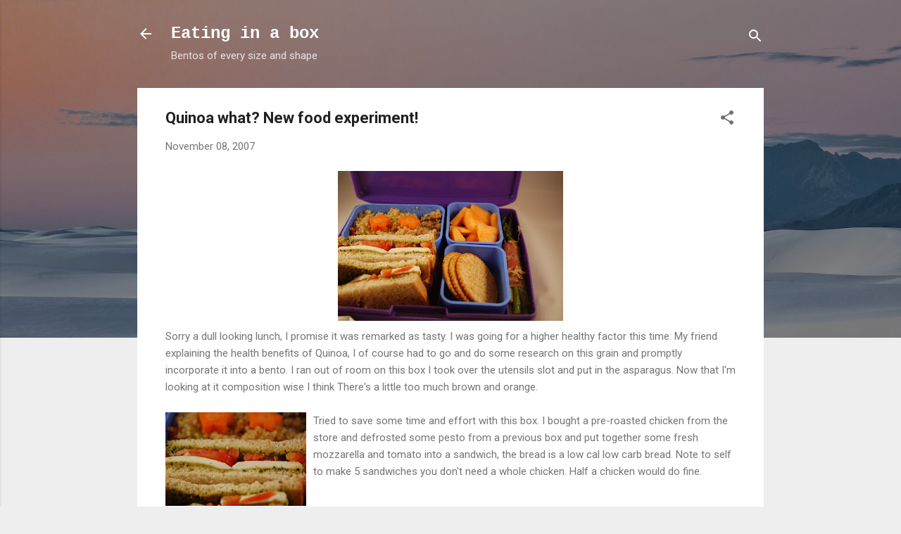

--- FILE ---
content_type: text/html; charset=UTF-8
request_url: http://www.eatinginabox.com/2007/11/quinoa-what-new-food-experiment.html?showComment=1196352240000
body_size: 28793
content:
<!DOCTYPE html>
<html dir='ltr' lang='en'>
<head>
<meta content='width=device-width, initial-scale=1' name='viewport'/>
<title>Quinoa what? New food experiment!</title>
<meta content='text/html; charset=UTF-8' http-equiv='Content-Type'/>
<!-- Chrome, Firefox OS and Opera -->
<meta content='#eeeeee' name='theme-color'/>
<!-- Windows Phone -->
<meta content='#eeeeee' name='msapplication-navbutton-color'/>
<meta content='blogger' name='generator'/>
<link href='http://www.eatinginabox.com/favicon.ico' rel='icon' type='image/x-icon'/>
<link href='http://www.eatinginabox.com/2007/11/quinoa-what-new-food-experiment.html' rel='canonical'/>
<link rel="alternate" type="application/atom+xml" title="Eating in a box - Atom" href="http://www.eatinginabox.com/feeds/posts/default" />
<link rel="alternate" type="application/rss+xml" title="Eating in a box - RSS" href="http://www.eatinginabox.com/feeds/posts/default?alt=rss" />
<link rel="service.post" type="application/atom+xml" title="Eating in a box - Atom" href="https://www.blogger.com/feeds/6927660602752656227/posts/default" />

<link rel="alternate" type="application/atom+xml" title="Eating in a box - Atom" href="http://www.eatinginabox.com/feeds/7702689229731292931/comments/default" />
<!--Can't find substitution for tag [blog.ieCssRetrofitLinks]-->
<link href='https://blogger.googleusercontent.com/img/b/R29vZ2xl/AVvXsEgZfj90japJdYMcKakax4WtUNkiwy23TUyhVeTFcEpAvM4mxGZCT4ejFwk7lkVynP2vYJ-CyGL2ekRrHoaeC_PnQUAV3sck-9XwPwEB3AbXJuul8rYiiqgnuOlv1joyfuALD_jkHQpYXCE/s320/DSC_0084.JPG' rel='image_src'/>
<meta content='http://www.eatinginabox.com/2007/11/quinoa-what-new-food-experiment.html' property='og:url'/>
<meta content='Quinoa what? New food experiment!' property='og:title'/>
<meta content='Sorry a dull looking lunch, I promise it was remarked as tasty. I was going for a higher healthy factor this time. My friend explaining the ...' property='og:description'/>
<meta content='https://blogger.googleusercontent.com/img/b/R29vZ2xl/AVvXsEgZfj90japJdYMcKakax4WtUNkiwy23TUyhVeTFcEpAvM4mxGZCT4ejFwk7lkVynP2vYJ-CyGL2ekRrHoaeC_PnQUAV3sck-9XwPwEB3AbXJuul8rYiiqgnuOlv1joyfuALD_jkHQpYXCE/w1200-h630-p-k-no-nu/DSC_0084.JPG' property='og:image'/>
<style type='text/css'>@font-face{font-family:'Roboto';font-style:italic;font-weight:300;font-stretch:100%;font-display:swap;src:url(//fonts.gstatic.com/s/roboto/v50/KFOKCnqEu92Fr1Mu53ZEC9_Vu3r1gIhOszmOClHrs6ljXfMMLt_QuAX-k3Yi128m0kN2.woff2)format('woff2');unicode-range:U+0460-052F,U+1C80-1C8A,U+20B4,U+2DE0-2DFF,U+A640-A69F,U+FE2E-FE2F;}@font-face{font-family:'Roboto';font-style:italic;font-weight:300;font-stretch:100%;font-display:swap;src:url(//fonts.gstatic.com/s/roboto/v50/KFOKCnqEu92Fr1Mu53ZEC9_Vu3r1gIhOszmOClHrs6ljXfMMLt_QuAz-k3Yi128m0kN2.woff2)format('woff2');unicode-range:U+0301,U+0400-045F,U+0490-0491,U+04B0-04B1,U+2116;}@font-face{font-family:'Roboto';font-style:italic;font-weight:300;font-stretch:100%;font-display:swap;src:url(//fonts.gstatic.com/s/roboto/v50/KFOKCnqEu92Fr1Mu53ZEC9_Vu3r1gIhOszmOClHrs6ljXfMMLt_QuAT-k3Yi128m0kN2.woff2)format('woff2');unicode-range:U+1F00-1FFF;}@font-face{font-family:'Roboto';font-style:italic;font-weight:300;font-stretch:100%;font-display:swap;src:url(//fonts.gstatic.com/s/roboto/v50/KFOKCnqEu92Fr1Mu53ZEC9_Vu3r1gIhOszmOClHrs6ljXfMMLt_QuAv-k3Yi128m0kN2.woff2)format('woff2');unicode-range:U+0370-0377,U+037A-037F,U+0384-038A,U+038C,U+038E-03A1,U+03A3-03FF;}@font-face{font-family:'Roboto';font-style:italic;font-weight:300;font-stretch:100%;font-display:swap;src:url(//fonts.gstatic.com/s/roboto/v50/KFOKCnqEu92Fr1Mu53ZEC9_Vu3r1gIhOszmOClHrs6ljXfMMLt_QuHT-k3Yi128m0kN2.woff2)format('woff2');unicode-range:U+0302-0303,U+0305,U+0307-0308,U+0310,U+0312,U+0315,U+031A,U+0326-0327,U+032C,U+032F-0330,U+0332-0333,U+0338,U+033A,U+0346,U+034D,U+0391-03A1,U+03A3-03A9,U+03B1-03C9,U+03D1,U+03D5-03D6,U+03F0-03F1,U+03F4-03F5,U+2016-2017,U+2034-2038,U+203C,U+2040,U+2043,U+2047,U+2050,U+2057,U+205F,U+2070-2071,U+2074-208E,U+2090-209C,U+20D0-20DC,U+20E1,U+20E5-20EF,U+2100-2112,U+2114-2115,U+2117-2121,U+2123-214F,U+2190,U+2192,U+2194-21AE,U+21B0-21E5,U+21F1-21F2,U+21F4-2211,U+2213-2214,U+2216-22FF,U+2308-230B,U+2310,U+2319,U+231C-2321,U+2336-237A,U+237C,U+2395,U+239B-23B7,U+23D0,U+23DC-23E1,U+2474-2475,U+25AF,U+25B3,U+25B7,U+25BD,U+25C1,U+25CA,U+25CC,U+25FB,U+266D-266F,U+27C0-27FF,U+2900-2AFF,U+2B0E-2B11,U+2B30-2B4C,U+2BFE,U+3030,U+FF5B,U+FF5D,U+1D400-1D7FF,U+1EE00-1EEFF;}@font-face{font-family:'Roboto';font-style:italic;font-weight:300;font-stretch:100%;font-display:swap;src:url(//fonts.gstatic.com/s/roboto/v50/KFOKCnqEu92Fr1Mu53ZEC9_Vu3r1gIhOszmOClHrs6ljXfMMLt_QuGb-k3Yi128m0kN2.woff2)format('woff2');unicode-range:U+0001-000C,U+000E-001F,U+007F-009F,U+20DD-20E0,U+20E2-20E4,U+2150-218F,U+2190,U+2192,U+2194-2199,U+21AF,U+21E6-21F0,U+21F3,U+2218-2219,U+2299,U+22C4-22C6,U+2300-243F,U+2440-244A,U+2460-24FF,U+25A0-27BF,U+2800-28FF,U+2921-2922,U+2981,U+29BF,U+29EB,U+2B00-2BFF,U+4DC0-4DFF,U+FFF9-FFFB,U+10140-1018E,U+10190-1019C,U+101A0,U+101D0-101FD,U+102E0-102FB,U+10E60-10E7E,U+1D2C0-1D2D3,U+1D2E0-1D37F,U+1F000-1F0FF,U+1F100-1F1AD,U+1F1E6-1F1FF,U+1F30D-1F30F,U+1F315,U+1F31C,U+1F31E,U+1F320-1F32C,U+1F336,U+1F378,U+1F37D,U+1F382,U+1F393-1F39F,U+1F3A7-1F3A8,U+1F3AC-1F3AF,U+1F3C2,U+1F3C4-1F3C6,U+1F3CA-1F3CE,U+1F3D4-1F3E0,U+1F3ED,U+1F3F1-1F3F3,U+1F3F5-1F3F7,U+1F408,U+1F415,U+1F41F,U+1F426,U+1F43F,U+1F441-1F442,U+1F444,U+1F446-1F449,U+1F44C-1F44E,U+1F453,U+1F46A,U+1F47D,U+1F4A3,U+1F4B0,U+1F4B3,U+1F4B9,U+1F4BB,U+1F4BF,U+1F4C8-1F4CB,U+1F4D6,U+1F4DA,U+1F4DF,U+1F4E3-1F4E6,U+1F4EA-1F4ED,U+1F4F7,U+1F4F9-1F4FB,U+1F4FD-1F4FE,U+1F503,U+1F507-1F50B,U+1F50D,U+1F512-1F513,U+1F53E-1F54A,U+1F54F-1F5FA,U+1F610,U+1F650-1F67F,U+1F687,U+1F68D,U+1F691,U+1F694,U+1F698,U+1F6AD,U+1F6B2,U+1F6B9-1F6BA,U+1F6BC,U+1F6C6-1F6CF,U+1F6D3-1F6D7,U+1F6E0-1F6EA,U+1F6F0-1F6F3,U+1F6F7-1F6FC,U+1F700-1F7FF,U+1F800-1F80B,U+1F810-1F847,U+1F850-1F859,U+1F860-1F887,U+1F890-1F8AD,U+1F8B0-1F8BB,U+1F8C0-1F8C1,U+1F900-1F90B,U+1F93B,U+1F946,U+1F984,U+1F996,U+1F9E9,U+1FA00-1FA6F,U+1FA70-1FA7C,U+1FA80-1FA89,U+1FA8F-1FAC6,U+1FACE-1FADC,U+1FADF-1FAE9,U+1FAF0-1FAF8,U+1FB00-1FBFF;}@font-face{font-family:'Roboto';font-style:italic;font-weight:300;font-stretch:100%;font-display:swap;src:url(//fonts.gstatic.com/s/roboto/v50/KFOKCnqEu92Fr1Mu53ZEC9_Vu3r1gIhOszmOClHrs6ljXfMMLt_QuAf-k3Yi128m0kN2.woff2)format('woff2');unicode-range:U+0102-0103,U+0110-0111,U+0128-0129,U+0168-0169,U+01A0-01A1,U+01AF-01B0,U+0300-0301,U+0303-0304,U+0308-0309,U+0323,U+0329,U+1EA0-1EF9,U+20AB;}@font-face{font-family:'Roboto';font-style:italic;font-weight:300;font-stretch:100%;font-display:swap;src:url(//fonts.gstatic.com/s/roboto/v50/KFOKCnqEu92Fr1Mu53ZEC9_Vu3r1gIhOszmOClHrs6ljXfMMLt_QuAb-k3Yi128m0kN2.woff2)format('woff2');unicode-range:U+0100-02BA,U+02BD-02C5,U+02C7-02CC,U+02CE-02D7,U+02DD-02FF,U+0304,U+0308,U+0329,U+1D00-1DBF,U+1E00-1E9F,U+1EF2-1EFF,U+2020,U+20A0-20AB,U+20AD-20C0,U+2113,U+2C60-2C7F,U+A720-A7FF;}@font-face{font-family:'Roboto';font-style:italic;font-weight:300;font-stretch:100%;font-display:swap;src:url(//fonts.gstatic.com/s/roboto/v50/KFOKCnqEu92Fr1Mu53ZEC9_Vu3r1gIhOszmOClHrs6ljXfMMLt_QuAj-k3Yi128m0g.woff2)format('woff2');unicode-range:U+0000-00FF,U+0131,U+0152-0153,U+02BB-02BC,U+02C6,U+02DA,U+02DC,U+0304,U+0308,U+0329,U+2000-206F,U+20AC,U+2122,U+2191,U+2193,U+2212,U+2215,U+FEFF,U+FFFD;}@font-face{font-family:'Roboto';font-style:normal;font-weight:400;font-stretch:100%;font-display:swap;src:url(//fonts.gstatic.com/s/roboto/v50/KFO7CnqEu92Fr1ME7kSn66aGLdTylUAMa3GUBHMdazTgWw.woff2)format('woff2');unicode-range:U+0460-052F,U+1C80-1C8A,U+20B4,U+2DE0-2DFF,U+A640-A69F,U+FE2E-FE2F;}@font-face{font-family:'Roboto';font-style:normal;font-weight:400;font-stretch:100%;font-display:swap;src:url(//fonts.gstatic.com/s/roboto/v50/KFO7CnqEu92Fr1ME7kSn66aGLdTylUAMa3iUBHMdazTgWw.woff2)format('woff2');unicode-range:U+0301,U+0400-045F,U+0490-0491,U+04B0-04B1,U+2116;}@font-face{font-family:'Roboto';font-style:normal;font-weight:400;font-stretch:100%;font-display:swap;src:url(//fonts.gstatic.com/s/roboto/v50/KFO7CnqEu92Fr1ME7kSn66aGLdTylUAMa3CUBHMdazTgWw.woff2)format('woff2');unicode-range:U+1F00-1FFF;}@font-face{font-family:'Roboto';font-style:normal;font-weight:400;font-stretch:100%;font-display:swap;src:url(//fonts.gstatic.com/s/roboto/v50/KFO7CnqEu92Fr1ME7kSn66aGLdTylUAMa3-UBHMdazTgWw.woff2)format('woff2');unicode-range:U+0370-0377,U+037A-037F,U+0384-038A,U+038C,U+038E-03A1,U+03A3-03FF;}@font-face{font-family:'Roboto';font-style:normal;font-weight:400;font-stretch:100%;font-display:swap;src:url(//fonts.gstatic.com/s/roboto/v50/KFO7CnqEu92Fr1ME7kSn66aGLdTylUAMawCUBHMdazTgWw.woff2)format('woff2');unicode-range:U+0302-0303,U+0305,U+0307-0308,U+0310,U+0312,U+0315,U+031A,U+0326-0327,U+032C,U+032F-0330,U+0332-0333,U+0338,U+033A,U+0346,U+034D,U+0391-03A1,U+03A3-03A9,U+03B1-03C9,U+03D1,U+03D5-03D6,U+03F0-03F1,U+03F4-03F5,U+2016-2017,U+2034-2038,U+203C,U+2040,U+2043,U+2047,U+2050,U+2057,U+205F,U+2070-2071,U+2074-208E,U+2090-209C,U+20D0-20DC,U+20E1,U+20E5-20EF,U+2100-2112,U+2114-2115,U+2117-2121,U+2123-214F,U+2190,U+2192,U+2194-21AE,U+21B0-21E5,U+21F1-21F2,U+21F4-2211,U+2213-2214,U+2216-22FF,U+2308-230B,U+2310,U+2319,U+231C-2321,U+2336-237A,U+237C,U+2395,U+239B-23B7,U+23D0,U+23DC-23E1,U+2474-2475,U+25AF,U+25B3,U+25B7,U+25BD,U+25C1,U+25CA,U+25CC,U+25FB,U+266D-266F,U+27C0-27FF,U+2900-2AFF,U+2B0E-2B11,U+2B30-2B4C,U+2BFE,U+3030,U+FF5B,U+FF5D,U+1D400-1D7FF,U+1EE00-1EEFF;}@font-face{font-family:'Roboto';font-style:normal;font-weight:400;font-stretch:100%;font-display:swap;src:url(//fonts.gstatic.com/s/roboto/v50/KFO7CnqEu92Fr1ME7kSn66aGLdTylUAMaxKUBHMdazTgWw.woff2)format('woff2');unicode-range:U+0001-000C,U+000E-001F,U+007F-009F,U+20DD-20E0,U+20E2-20E4,U+2150-218F,U+2190,U+2192,U+2194-2199,U+21AF,U+21E6-21F0,U+21F3,U+2218-2219,U+2299,U+22C4-22C6,U+2300-243F,U+2440-244A,U+2460-24FF,U+25A0-27BF,U+2800-28FF,U+2921-2922,U+2981,U+29BF,U+29EB,U+2B00-2BFF,U+4DC0-4DFF,U+FFF9-FFFB,U+10140-1018E,U+10190-1019C,U+101A0,U+101D0-101FD,U+102E0-102FB,U+10E60-10E7E,U+1D2C0-1D2D3,U+1D2E0-1D37F,U+1F000-1F0FF,U+1F100-1F1AD,U+1F1E6-1F1FF,U+1F30D-1F30F,U+1F315,U+1F31C,U+1F31E,U+1F320-1F32C,U+1F336,U+1F378,U+1F37D,U+1F382,U+1F393-1F39F,U+1F3A7-1F3A8,U+1F3AC-1F3AF,U+1F3C2,U+1F3C4-1F3C6,U+1F3CA-1F3CE,U+1F3D4-1F3E0,U+1F3ED,U+1F3F1-1F3F3,U+1F3F5-1F3F7,U+1F408,U+1F415,U+1F41F,U+1F426,U+1F43F,U+1F441-1F442,U+1F444,U+1F446-1F449,U+1F44C-1F44E,U+1F453,U+1F46A,U+1F47D,U+1F4A3,U+1F4B0,U+1F4B3,U+1F4B9,U+1F4BB,U+1F4BF,U+1F4C8-1F4CB,U+1F4D6,U+1F4DA,U+1F4DF,U+1F4E3-1F4E6,U+1F4EA-1F4ED,U+1F4F7,U+1F4F9-1F4FB,U+1F4FD-1F4FE,U+1F503,U+1F507-1F50B,U+1F50D,U+1F512-1F513,U+1F53E-1F54A,U+1F54F-1F5FA,U+1F610,U+1F650-1F67F,U+1F687,U+1F68D,U+1F691,U+1F694,U+1F698,U+1F6AD,U+1F6B2,U+1F6B9-1F6BA,U+1F6BC,U+1F6C6-1F6CF,U+1F6D3-1F6D7,U+1F6E0-1F6EA,U+1F6F0-1F6F3,U+1F6F7-1F6FC,U+1F700-1F7FF,U+1F800-1F80B,U+1F810-1F847,U+1F850-1F859,U+1F860-1F887,U+1F890-1F8AD,U+1F8B0-1F8BB,U+1F8C0-1F8C1,U+1F900-1F90B,U+1F93B,U+1F946,U+1F984,U+1F996,U+1F9E9,U+1FA00-1FA6F,U+1FA70-1FA7C,U+1FA80-1FA89,U+1FA8F-1FAC6,U+1FACE-1FADC,U+1FADF-1FAE9,U+1FAF0-1FAF8,U+1FB00-1FBFF;}@font-face{font-family:'Roboto';font-style:normal;font-weight:400;font-stretch:100%;font-display:swap;src:url(//fonts.gstatic.com/s/roboto/v50/KFO7CnqEu92Fr1ME7kSn66aGLdTylUAMa3OUBHMdazTgWw.woff2)format('woff2');unicode-range:U+0102-0103,U+0110-0111,U+0128-0129,U+0168-0169,U+01A0-01A1,U+01AF-01B0,U+0300-0301,U+0303-0304,U+0308-0309,U+0323,U+0329,U+1EA0-1EF9,U+20AB;}@font-face{font-family:'Roboto';font-style:normal;font-weight:400;font-stretch:100%;font-display:swap;src:url(//fonts.gstatic.com/s/roboto/v50/KFO7CnqEu92Fr1ME7kSn66aGLdTylUAMa3KUBHMdazTgWw.woff2)format('woff2');unicode-range:U+0100-02BA,U+02BD-02C5,U+02C7-02CC,U+02CE-02D7,U+02DD-02FF,U+0304,U+0308,U+0329,U+1D00-1DBF,U+1E00-1E9F,U+1EF2-1EFF,U+2020,U+20A0-20AB,U+20AD-20C0,U+2113,U+2C60-2C7F,U+A720-A7FF;}@font-face{font-family:'Roboto';font-style:normal;font-weight:400;font-stretch:100%;font-display:swap;src:url(//fonts.gstatic.com/s/roboto/v50/KFO7CnqEu92Fr1ME7kSn66aGLdTylUAMa3yUBHMdazQ.woff2)format('woff2');unicode-range:U+0000-00FF,U+0131,U+0152-0153,U+02BB-02BC,U+02C6,U+02DA,U+02DC,U+0304,U+0308,U+0329,U+2000-206F,U+20AC,U+2122,U+2191,U+2193,U+2212,U+2215,U+FEFF,U+FFFD;}@font-face{font-family:'Roboto';font-style:normal;font-weight:700;font-stretch:100%;font-display:swap;src:url(//fonts.gstatic.com/s/roboto/v50/KFO7CnqEu92Fr1ME7kSn66aGLdTylUAMa3GUBHMdazTgWw.woff2)format('woff2');unicode-range:U+0460-052F,U+1C80-1C8A,U+20B4,U+2DE0-2DFF,U+A640-A69F,U+FE2E-FE2F;}@font-face{font-family:'Roboto';font-style:normal;font-weight:700;font-stretch:100%;font-display:swap;src:url(//fonts.gstatic.com/s/roboto/v50/KFO7CnqEu92Fr1ME7kSn66aGLdTylUAMa3iUBHMdazTgWw.woff2)format('woff2');unicode-range:U+0301,U+0400-045F,U+0490-0491,U+04B0-04B1,U+2116;}@font-face{font-family:'Roboto';font-style:normal;font-weight:700;font-stretch:100%;font-display:swap;src:url(//fonts.gstatic.com/s/roboto/v50/KFO7CnqEu92Fr1ME7kSn66aGLdTylUAMa3CUBHMdazTgWw.woff2)format('woff2');unicode-range:U+1F00-1FFF;}@font-face{font-family:'Roboto';font-style:normal;font-weight:700;font-stretch:100%;font-display:swap;src:url(//fonts.gstatic.com/s/roboto/v50/KFO7CnqEu92Fr1ME7kSn66aGLdTylUAMa3-UBHMdazTgWw.woff2)format('woff2');unicode-range:U+0370-0377,U+037A-037F,U+0384-038A,U+038C,U+038E-03A1,U+03A3-03FF;}@font-face{font-family:'Roboto';font-style:normal;font-weight:700;font-stretch:100%;font-display:swap;src:url(//fonts.gstatic.com/s/roboto/v50/KFO7CnqEu92Fr1ME7kSn66aGLdTylUAMawCUBHMdazTgWw.woff2)format('woff2');unicode-range:U+0302-0303,U+0305,U+0307-0308,U+0310,U+0312,U+0315,U+031A,U+0326-0327,U+032C,U+032F-0330,U+0332-0333,U+0338,U+033A,U+0346,U+034D,U+0391-03A1,U+03A3-03A9,U+03B1-03C9,U+03D1,U+03D5-03D6,U+03F0-03F1,U+03F4-03F5,U+2016-2017,U+2034-2038,U+203C,U+2040,U+2043,U+2047,U+2050,U+2057,U+205F,U+2070-2071,U+2074-208E,U+2090-209C,U+20D0-20DC,U+20E1,U+20E5-20EF,U+2100-2112,U+2114-2115,U+2117-2121,U+2123-214F,U+2190,U+2192,U+2194-21AE,U+21B0-21E5,U+21F1-21F2,U+21F4-2211,U+2213-2214,U+2216-22FF,U+2308-230B,U+2310,U+2319,U+231C-2321,U+2336-237A,U+237C,U+2395,U+239B-23B7,U+23D0,U+23DC-23E1,U+2474-2475,U+25AF,U+25B3,U+25B7,U+25BD,U+25C1,U+25CA,U+25CC,U+25FB,U+266D-266F,U+27C0-27FF,U+2900-2AFF,U+2B0E-2B11,U+2B30-2B4C,U+2BFE,U+3030,U+FF5B,U+FF5D,U+1D400-1D7FF,U+1EE00-1EEFF;}@font-face{font-family:'Roboto';font-style:normal;font-weight:700;font-stretch:100%;font-display:swap;src:url(//fonts.gstatic.com/s/roboto/v50/KFO7CnqEu92Fr1ME7kSn66aGLdTylUAMaxKUBHMdazTgWw.woff2)format('woff2');unicode-range:U+0001-000C,U+000E-001F,U+007F-009F,U+20DD-20E0,U+20E2-20E4,U+2150-218F,U+2190,U+2192,U+2194-2199,U+21AF,U+21E6-21F0,U+21F3,U+2218-2219,U+2299,U+22C4-22C6,U+2300-243F,U+2440-244A,U+2460-24FF,U+25A0-27BF,U+2800-28FF,U+2921-2922,U+2981,U+29BF,U+29EB,U+2B00-2BFF,U+4DC0-4DFF,U+FFF9-FFFB,U+10140-1018E,U+10190-1019C,U+101A0,U+101D0-101FD,U+102E0-102FB,U+10E60-10E7E,U+1D2C0-1D2D3,U+1D2E0-1D37F,U+1F000-1F0FF,U+1F100-1F1AD,U+1F1E6-1F1FF,U+1F30D-1F30F,U+1F315,U+1F31C,U+1F31E,U+1F320-1F32C,U+1F336,U+1F378,U+1F37D,U+1F382,U+1F393-1F39F,U+1F3A7-1F3A8,U+1F3AC-1F3AF,U+1F3C2,U+1F3C4-1F3C6,U+1F3CA-1F3CE,U+1F3D4-1F3E0,U+1F3ED,U+1F3F1-1F3F3,U+1F3F5-1F3F7,U+1F408,U+1F415,U+1F41F,U+1F426,U+1F43F,U+1F441-1F442,U+1F444,U+1F446-1F449,U+1F44C-1F44E,U+1F453,U+1F46A,U+1F47D,U+1F4A3,U+1F4B0,U+1F4B3,U+1F4B9,U+1F4BB,U+1F4BF,U+1F4C8-1F4CB,U+1F4D6,U+1F4DA,U+1F4DF,U+1F4E3-1F4E6,U+1F4EA-1F4ED,U+1F4F7,U+1F4F9-1F4FB,U+1F4FD-1F4FE,U+1F503,U+1F507-1F50B,U+1F50D,U+1F512-1F513,U+1F53E-1F54A,U+1F54F-1F5FA,U+1F610,U+1F650-1F67F,U+1F687,U+1F68D,U+1F691,U+1F694,U+1F698,U+1F6AD,U+1F6B2,U+1F6B9-1F6BA,U+1F6BC,U+1F6C6-1F6CF,U+1F6D3-1F6D7,U+1F6E0-1F6EA,U+1F6F0-1F6F3,U+1F6F7-1F6FC,U+1F700-1F7FF,U+1F800-1F80B,U+1F810-1F847,U+1F850-1F859,U+1F860-1F887,U+1F890-1F8AD,U+1F8B0-1F8BB,U+1F8C0-1F8C1,U+1F900-1F90B,U+1F93B,U+1F946,U+1F984,U+1F996,U+1F9E9,U+1FA00-1FA6F,U+1FA70-1FA7C,U+1FA80-1FA89,U+1FA8F-1FAC6,U+1FACE-1FADC,U+1FADF-1FAE9,U+1FAF0-1FAF8,U+1FB00-1FBFF;}@font-face{font-family:'Roboto';font-style:normal;font-weight:700;font-stretch:100%;font-display:swap;src:url(//fonts.gstatic.com/s/roboto/v50/KFO7CnqEu92Fr1ME7kSn66aGLdTylUAMa3OUBHMdazTgWw.woff2)format('woff2');unicode-range:U+0102-0103,U+0110-0111,U+0128-0129,U+0168-0169,U+01A0-01A1,U+01AF-01B0,U+0300-0301,U+0303-0304,U+0308-0309,U+0323,U+0329,U+1EA0-1EF9,U+20AB;}@font-face{font-family:'Roboto';font-style:normal;font-weight:700;font-stretch:100%;font-display:swap;src:url(//fonts.gstatic.com/s/roboto/v50/KFO7CnqEu92Fr1ME7kSn66aGLdTylUAMa3KUBHMdazTgWw.woff2)format('woff2');unicode-range:U+0100-02BA,U+02BD-02C5,U+02C7-02CC,U+02CE-02D7,U+02DD-02FF,U+0304,U+0308,U+0329,U+1D00-1DBF,U+1E00-1E9F,U+1EF2-1EFF,U+2020,U+20A0-20AB,U+20AD-20C0,U+2113,U+2C60-2C7F,U+A720-A7FF;}@font-face{font-family:'Roboto';font-style:normal;font-weight:700;font-stretch:100%;font-display:swap;src:url(//fonts.gstatic.com/s/roboto/v50/KFO7CnqEu92Fr1ME7kSn66aGLdTylUAMa3yUBHMdazQ.woff2)format('woff2');unicode-range:U+0000-00FF,U+0131,U+0152-0153,U+02BB-02BC,U+02C6,U+02DA,U+02DC,U+0304,U+0308,U+0329,U+2000-206F,U+20AC,U+2122,U+2191,U+2193,U+2212,U+2215,U+FEFF,U+FFFD;}</style>
<style id='page-skin-1' type='text/css'><!--
/*! normalize.css v3.0.1 | MIT License | git.io/normalize */html{font-family:sans-serif;-ms-text-size-adjust:100%;-webkit-text-size-adjust:100%}body{margin:0}article,aside,details,figcaption,figure,footer,header,hgroup,main,nav,section,summary{display:block}audio,canvas,progress,video{display:inline-block;vertical-align:baseline}audio:not([controls]){display:none;height:0}[hidden],template{display:none}a{background:transparent}a:active,a:hover{outline:0}abbr[title]{border-bottom:1px dotted}b,strong{font-weight:bold}dfn{font-style:italic}h1{font-size:2em;margin:.67em 0}mark{background:#ff0;color:#000}small{font-size:80%}sub,sup{font-size:75%;line-height:0;position:relative;vertical-align:baseline}sup{top:-0.5em}sub{bottom:-0.25em}img{border:0}svg:not(:root){overflow:hidden}figure{margin:1em 40px}hr{-moz-box-sizing:content-box;box-sizing:content-box;height:0}pre{overflow:auto}code,kbd,pre,samp{font-family:monospace,monospace;font-size:1em}button,input,optgroup,select,textarea{color:inherit;font:inherit;margin:0}button{overflow:visible}button,select{text-transform:none}button,html input[type="button"],input[type="reset"],input[type="submit"]{-webkit-appearance:button;cursor:pointer}button[disabled],html input[disabled]{cursor:default}button::-moz-focus-inner,input::-moz-focus-inner{border:0;padding:0}input{line-height:normal}input[type="checkbox"],input[type="radio"]{box-sizing:border-box;padding:0}input[type="number"]::-webkit-inner-spin-button,input[type="number"]::-webkit-outer-spin-button{height:auto}input[type="search"]{-webkit-appearance:textfield;-moz-box-sizing:content-box;-webkit-box-sizing:content-box;box-sizing:content-box}input[type="search"]::-webkit-search-cancel-button,input[type="search"]::-webkit-search-decoration{-webkit-appearance:none}fieldset{border:1px solid #c0c0c0;margin:0 2px;padding:.35em .625em .75em}legend{border:0;padding:0}textarea{overflow:auto}optgroup{font-weight:bold}table{border-collapse:collapse;border-spacing:0}td,th{padding:0}
/*!************************************************
* Blogger Template Style
* Name: Contempo
**************************************************/
body{
overflow-wrap:break-word;
word-break:break-word;
word-wrap:break-word
}
.hidden{
display:none
}
.invisible{
visibility:hidden
}
.container::after,.float-container::after{
clear:both;
content:"";
display:table
}
.clearboth{
clear:both
}
#comments .comment .comment-actions,.subscribe-popup .FollowByEmail .follow-by-email-submit,.widget.Profile .profile-link,.widget.Profile .profile-link.visit-profile{
background:0 0;
border:0;
box-shadow:none;
color:#2196f3;
cursor:pointer;
font-size:14px;
font-weight:700;
outline:0;
text-decoration:none;
text-transform:uppercase;
width:auto
}
.dim-overlay{
background-color:rgba(0,0,0,.54);
height:100vh;
left:0;
position:fixed;
top:0;
width:100%
}
#sharing-dim-overlay{
background-color:transparent
}
input::-ms-clear{
display:none
}
.blogger-logo,.svg-icon-24.blogger-logo{
fill:#ff9800;
opacity:1
}
.loading-spinner-large{
-webkit-animation:mspin-rotate 1.568s infinite linear;
animation:mspin-rotate 1.568s infinite linear;
height:48px;
overflow:hidden;
position:absolute;
width:48px;
z-index:200
}
.loading-spinner-large>div{
-webkit-animation:mspin-revrot 5332ms infinite steps(4);
animation:mspin-revrot 5332ms infinite steps(4)
}
.loading-spinner-large>div>div{
-webkit-animation:mspin-singlecolor-large-film 1333ms infinite steps(81);
animation:mspin-singlecolor-large-film 1333ms infinite steps(81);
background-size:100%;
height:48px;
width:3888px
}
.mspin-black-large>div>div,.mspin-grey_54-large>div>div{
background-image:url(https://www.blogblog.com/indie/mspin_black_large.svg)
}
.mspin-white-large>div>div{
background-image:url(https://www.blogblog.com/indie/mspin_white_large.svg)
}
.mspin-grey_54-large{
opacity:.54
}
@-webkit-keyframes mspin-singlecolor-large-film{
from{
-webkit-transform:translateX(0);
transform:translateX(0)
}
to{
-webkit-transform:translateX(-3888px);
transform:translateX(-3888px)
}
}
@keyframes mspin-singlecolor-large-film{
from{
-webkit-transform:translateX(0);
transform:translateX(0)
}
to{
-webkit-transform:translateX(-3888px);
transform:translateX(-3888px)
}
}
@-webkit-keyframes mspin-rotate{
from{
-webkit-transform:rotate(0);
transform:rotate(0)
}
to{
-webkit-transform:rotate(360deg);
transform:rotate(360deg)
}
}
@keyframes mspin-rotate{
from{
-webkit-transform:rotate(0);
transform:rotate(0)
}
to{
-webkit-transform:rotate(360deg);
transform:rotate(360deg)
}
}
@-webkit-keyframes mspin-revrot{
from{
-webkit-transform:rotate(0);
transform:rotate(0)
}
to{
-webkit-transform:rotate(-360deg);
transform:rotate(-360deg)
}
}
@keyframes mspin-revrot{
from{
-webkit-transform:rotate(0);
transform:rotate(0)
}
to{
-webkit-transform:rotate(-360deg);
transform:rotate(-360deg)
}
}
.skip-navigation{
background-color:#fff;
box-sizing:border-box;
color:#000;
display:block;
height:0;
left:0;
line-height:50px;
overflow:hidden;
padding-top:0;
position:fixed;
text-align:center;
top:0;
-webkit-transition:box-shadow .3s,height .3s,padding-top .3s;
transition:box-shadow .3s,height .3s,padding-top .3s;
width:100%;
z-index:900
}
.skip-navigation:focus{
box-shadow:0 4px 5px 0 rgba(0,0,0,.14),0 1px 10px 0 rgba(0,0,0,.12),0 2px 4px -1px rgba(0,0,0,.2);
height:50px
}
#main{
outline:0
}
.main-heading{
position:absolute;
clip:rect(1px,1px,1px,1px);
padding:0;
border:0;
height:1px;
width:1px;
overflow:hidden
}
.Attribution{
margin-top:1em;
text-align:center
}
.Attribution .blogger img,.Attribution .blogger svg{
vertical-align:bottom
}
.Attribution .blogger img{
margin-right:.5em
}
.Attribution div{
line-height:24px;
margin-top:.5em
}
.Attribution .copyright,.Attribution .image-attribution{
font-size:.7em;
margin-top:1.5em
}
.BLOG_mobile_video_class{
display:none
}
.bg-photo{
background-attachment:scroll!important
}
body .CSS_LIGHTBOX{
z-index:900
}
.extendable .show-less,.extendable .show-more{
border-color:#2196f3;
color:#2196f3;
margin-top:8px
}
.extendable .show-less.hidden,.extendable .show-more.hidden{
display:none
}
.inline-ad{
display:none;
max-width:100%;
overflow:hidden
}
.adsbygoogle{
display:block
}
#cookieChoiceInfo{
bottom:0;
top:auto
}
iframe.b-hbp-video{
border:0
}
.post-body img{
max-width:100%
}
.post-body iframe{
max-width:100%
}
.post-body a[imageanchor="1"]{
display:inline-block
}
.byline{
margin-right:1em
}
.byline:last-child{
margin-right:0
}
.link-copied-dialog{
max-width:520px;
outline:0
}
.link-copied-dialog .modal-dialog-buttons{
margin-top:8px
}
.link-copied-dialog .goog-buttonset-default{
background:0 0;
border:0
}
.link-copied-dialog .goog-buttonset-default:focus{
outline:0
}
.paging-control-container{
margin-bottom:16px
}
.paging-control-container .paging-control{
display:inline-block
}
.paging-control-container .comment-range-text::after,.paging-control-container .paging-control{
color:#2196f3
}
.paging-control-container .comment-range-text,.paging-control-container .paging-control{
margin-right:8px
}
.paging-control-container .comment-range-text::after,.paging-control-container .paging-control::after{
content:"\b7";
cursor:default;
padding-left:8px;
pointer-events:none
}
.paging-control-container .comment-range-text:last-child::after,.paging-control-container .paging-control:last-child::after{
content:none
}
.byline.reactions iframe{
height:20px
}
.b-notification{
color:#000;
background-color:#fff;
border-bottom:solid 1px #000;
box-sizing:border-box;
padding:16px 32px;
text-align:center
}
.b-notification.visible{
-webkit-transition:margin-top .3s cubic-bezier(.4,0,.2,1);
transition:margin-top .3s cubic-bezier(.4,0,.2,1)
}
.b-notification.invisible{
position:absolute
}
.b-notification-close{
position:absolute;
right:8px;
top:8px
}
.no-posts-message{
line-height:40px;
text-align:center
}
@media screen and (max-width:800px){
body.item-view .post-body a[imageanchor="1"][style*="float: left;"],body.item-view .post-body a[imageanchor="1"][style*="float: right;"]{
float:none!important;
clear:none!important
}
body.item-view .post-body a[imageanchor="1"] img{
display:block;
height:auto;
margin:0 auto
}
body.item-view .post-body>.separator:first-child>a[imageanchor="1"]:first-child{
margin-top:20px
}
.post-body a[imageanchor]{
display:block
}
body.item-view .post-body a[imageanchor="1"]{
margin-left:0!important;
margin-right:0!important
}
body.item-view .post-body a[imageanchor="1"]+a[imageanchor="1"]{
margin-top:16px
}
}
.item-control{
display:none
}
#comments{
border-top:1px dashed rgba(0,0,0,.54);
margin-top:20px;
padding:20px
}
#comments .comment-thread ol{
margin:0;
padding-left:0;
padding-left:0
}
#comments .comment .comment-replybox-single,#comments .comment-thread .comment-replies{
margin-left:60px
}
#comments .comment-thread .thread-count{
display:none
}
#comments .comment{
list-style-type:none;
padding:0 0 30px;
position:relative
}
#comments .comment .comment{
padding-bottom:8px
}
.comment .avatar-image-container{
position:absolute
}
.comment .avatar-image-container img{
border-radius:50%
}
.avatar-image-container svg,.comment .avatar-image-container .avatar-icon{
border-radius:50%;
border:solid 1px #707070;
box-sizing:border-box;
fill:#707070;
height:35px;
margin:0;
padding:7px;
width:35px
}
.comment .comment-block{
margin-top:10px;
margin-left:60px;
padding-bottom:0
}
#comments .comment-author-header-wrapper{
margin-left:40px
}
#comments .comment .thread-expanded .comment-block{
padding-bottom:20px
}
#comments .comment .comment-header .user,#comments .comment .comment-header .user a{
color:#212121;
font-style:normal;
font-weight:700
}
#comments .comment .comment-actions{
bottom:0;
margin-bottom:15px;
position:absolute
}
#comments .comment .comment-actions>*{
margin-right:8px
}
#comments .comment .comment-header .datetime{
bottom:0;
color:rgba(33,33,33,.54);
display:inline-block;
font-size:13px;
font-style:italic;
margin-left:8px
}
#comments .comment .comment-footer .comment-timestamp a,#comments .comment .comment-header .datetime a{
color:rgba(33,33,33,.54)
}
#comments .comment .comment-content,.comment .comment-body{
margin-top:12px;
word-break:break-word
}
.comment-body{
margin-bottom:12px
}
#comments.embed[data-num-comments="0"]{
border:0;
margin-top:0;
padding-top:0
}
#comments.embed[data-num-comments="0"] #comment-post-message,#comments.embed[data-num-comments="0"] div.comment-form>p,#comments.embed[data-num-comments="0"] p.comment-footer{
display:none
}
#comment-editor-src{
display:none
}
.comments .comments-content .loadmore.loaded{
max-height:0;
opacity:0;
overflow:hidden
}
.extendable .remaining-items{
height:0;
overflow:hidden;
-webkit-transition:height .3s cubic-bezier(.4,0,.2,1);
transition:height .3s cubic-bezier(.4,0,.2,1)
}
.extendable .remaining-items.expanded{
height:auto
}
.svg-icon-24,.svg-icon-24-button{
cursor:pointer;
height:24px;
width:24px;
min-width:24px
}
.touch-icon{
margin:-12px;
padding:12px
}
.touch-icon:active,.touch-icon:focus{
background-color:rgba(153,153,153,.4);
border-radius:50%
}
svg:not(:root).touch-icon{
overflow:visible
}
html[dir=rtl] .rtl-reversible-icon{
-webkit-transform:scaleX(-1);
-ms-transform:scaleX(-1);
transform:scaleX(-1)
}
.svg-icon-24-button,.touch-icon-button{
background:0 0;
border:0;
margin:0;
outline:0;
padding:0
}
.touch-icon-button .touch-icon:active,.touch-icon-button .touch-icon:focus{
background-color:transparent
}
.touch-icon-button:active .touch-icon,.touch-icon-button:focus .touch-icon{
background-color:rgba(153,153,153,.4);
border-radius:50%
}
.Profile .default-avatar-wrapper .avatar-icon{
border-radius:50%;
border:solid 1px #707070;
box-sizing:border-box;
fill:#707070;
margin:0
}
.Profile .individual .default-avatar-wrapper .avatar-icon{
padding:25px
}
.Profile .individual .avatar-icon,.Profile .individual .profile-img{
height:120px;
width:120px
}
.Profile .team .default-avatar-wrapper .avatar-icon{
padding:8px
}
.Profile .team .avatar-icon,.Profile .team .default-avatar-wrapper,.Profile .team .profile-img{
height:40px;
width:40px
}
.snippet-container{
margin:0;
position:relative;
overflow:hidden
}
.snippet-fade{
bottom:0;
box-sizing:border-box;
position:absolute;
width:96px
}
.snippet-fade{
right:0
}
.snippet-fade:after{
content:"\2026"
}
.snippet-fade:after{
float:right
}
.post-bottom{
-webkit-box-align:center;
-webkit-align-items:center;
-ms-flex-align:center;
align-items:center;
display:-webkit-box;
display:-webkit-flex;
display:-ms-flexbox;
display:flex;
-webkit-flex-wrap:wrap;
-ms-flex-wrap:wrap;
flex-wrap:wrap
}
.post-footer{
-webkit-box-flex:1;
-webkit-flex:1 1 auto;
-ms-flex:1 1 auto;
flex:1 1 auto;
-webkit-flex-wrap:wrap;
-ms-flex-wrap:wrap;
flex-wrap:wrap;
-webkit-box-ordinal-group:2;
-webkit-order:1;
-ms-flex-order:1;
order:1
}
.post-footer>*{
-webkit-box-flex:0;
-webkit-flex:0 1 auto;
-ms-flex:0 1 auto;
flex:0 1 auto
}
.post-footer .byline:last-child{
margin-right:1em
}
.jump-link{
-webkit-box-flex:0;
-webkit-flex:0 0 auto;
-ms-flex:0 0 auto;
flex:0 0 auto;
-webkit-box-ordinal-group:3;
-webkit-order:2;
-ms-flex-order:2;
order:2
}
.centered-top-container.sticky{
left:0;
position:fixed;
right:0;
top:0;
width:auto;
z-index:50;
-webkit-transition-property:opacity,-webkit-transform;
transition-property:opacity,-webkit-transform;
transition-property:transform,opacity;
transition-property:transform,opacity,-webkit-transform;
-webkit-transition-duration:.2s;
transition-duration:.2s;
-webkit-transition-timing-function:cubic-bezier(.4,0,.2,1);
transition-timing-function:cubic-bezier(.4,0,.2,1)
}
.centered-top-placeholder{
display:none
}
.collapsed-header .centered-top-placeholder{
display:block
}
.centered-top-container .Header .replaced h1,.centered-top-placeholder .Header .replaced h1{
display:none
}
.centered-top-container.sticky .Header .replaced h1{
display:block
}
.centered-top-container.sticky .Header .header-widget{
background:0 0
}
.centered-top-container.sticky .Header .header-image-wrapper{
display:none
}
.centered-top-container img,.centered-top-placeholder img{
max-width:100%
}
.collapsible{
-webkit-transition:height .3s cubic-bezier(.4,0,.2,1);
transition:height .3s cubic-bezier(.4,0,.2,1)
}
.collapsible,.collapsible>summary{
display:block;
overflow:hidden
}
.collapsible>:not(summary){
display:none
}
.collapsible[open]>:not(summary){
display:block
}
.collapsible:focus,.collapsible>summary:focus{
outline:0
}
.collapsible>summary{
cursor:pointer;
display:block;
padding:0
}
.collapsible:focus>summary,.collapsible>summary:focus{
background-color:transparent
}
.collapsible>summary::-webkit-details-marker{
display:none
}
.collapsible-title{
-webkit-box-align:center;
-webkit-align-items:center;
-ms-flex-align:center;
align-items:center;
display:-webkit-box;
display:-webkit-flex;
display:-ms-flexbox;
display:flex
}
.collapsible-title .title{
-webkit-box-flex:1;
-webkit-flex:1 1 auto;
-ms-flex:1 1 auto;
flex:1 1 auto;
-webkit-box-ordinal-group:1;
-webkit-order:0;
-ms-flex-order:0;
order:0;
overflow:hidden;
text-overflow:ellipsis;
white-space:nowrap
}
.collapsible-title .chevron-down,.collapsible[open] .collapsible-title .chevron-up{
display:block
}
.collapsible-title .chevron-up,.collapsible[open] .collapsible-title .chevron-down{
display:none
}
.flat-button{
cursor:pointer;
display:inline-block;
font-weight:700;
text-transform:uppercase;
border-radius:2px;
padding:8px;
margin:-8px
}
.flat-icon-button{
background:0 0;
border:0;
margin:0;
outline:0;
padding:0;
margin:-12px;
padding:12px;
cursor:pointer;
box-sizing:content-box;
display:inline-block;
line-height:0
}
.flat-icon-button,.flat-icon-button .splash-wrapper{
border-radius:50%
}
.flat-icon-button .splash.animate{
-webkit-animation-duration:.3s;
animation-duration:.3s
}
.overflowable-container{
max-height:46px;
overflow:hidden;
position:relative
}
.overflow-button{
cursor:pointer
}
#overflowable-dim-overlay{
background:0 0
}
.overflow-popup{
box-shadow:0 2px 2px 0 rgba(0,0,0,.14),0 3px 1px -2px rgba(0,0,0,.2),0 1px 5px 0 rgba(0,0,0,.12);
background-color:#ffffff;
left:0;
max-width:calc(100% - 32px);
position:absolute;
top:0;
visibility:hidden;
z-index:101
}
.overflow-popup ul{
list-style:none
}
.overflow-popup .tabs li,.overflow-popup li{
display:block;
height:auto
}
.overflow-popup .tabs li{
padding-left:0;
padding-right:0
}
.overflow-button.hidden,.overflow-popup .tabs li.hidden,.overflow-popup li.hidden{
display:none
}
.pill-button{
background:0 0;
border:1px solid;
border-radius:12px;
cursor:pointer;
display:inline-block;
padding:4px 16px;
text-transform:uppercase
}
.ripple{
position:relative
}
.ripple>*{
z-index:1
}
.splash-wrapper{
bottom:0;
left:0;
overflow:hidden;
pointer-events:none;
position:absolute;
right:0;
top:0;
z-index:0
}
.splash{
background:#ccc;
border-radius:100%;
display:block;
opacity:.6;
position:absolute;
-webkit-transform:scale(0);
-ms-transform:scale(0);
transform:scale(0)
}
.splash.animate{
-webkit-animation:ripple-effect .4s linear;
animation:ripple-effect .4s linear
}
@-webkit-keyframes ripple-effect{
100%{
opacity:0;
-webkit-transform:scale(2.5);
transform:scale(2.5)
}
}
@keyframes ripple-effect{
100%{
opacity:0;
-webkit-transform:scale(2.5);
transform:scale(2.5)
}
}
.search{
display:-webkit-box;
display:-webkit-flex;
display:-ms-flexbox;
display:flex;
line-height:24px;
width:24px
}
.search.focused{
width:100%
}
.search.focused .section{
width:100%
}
.search form{
z-index:101
}
.search h3{
display:none
}
.search form{
display:-webkit-box;
display:-webkit-flex;
display:-ms-flexbox;
display:flex;
-webkit-box-flex:1;
-webkit-flex:1 0 0;
-ms-flex:1 0 0px;
flex:1 0 0;
border-bottom:solid 1px transparent;
padding-bottom:8px
}
.search form>*{
display:none
}
.search.focused form>*{
display:block
}
.search .search-input label{
display:none
}
.centered-top-placeholder.cloned .search form{
z-index:30
}
.search.focused form{
border-color:#ffffff;
position:relative;
width:auto
}
.collapsed-header .centered-top-container .search.focused form{
border-bottom-color:transparent
}
.search-expand{
-webkit-box-flex:0;
-webkit-flex:0 0 auto;
-ms-flex:0 0 auto;
flex:0 0 auto
}
.search-expand-text{
display:none
}
.search-close{
display:inline;
vertical-align:middle
}
.search-input{
-webkit-box-flex:1;
-webkit-flex:1 0 1px;
-ms-flex:1 0 1px;
flex:1 0 1px
}
.search-input input{
background:0 0;
border:0;
box-sizing:border-box;
color:#ffffff;
display:inline-block;
outline:0;
width:calc(100% - 48px)
}
.search-input input.no-cursor{
color:transparent;
text-shadow:0 0 0 #ffffff
}
.collapsed-header .centered-top-container .search-action,.collapsed-header .centered-top-container .search-input input{
color:#212121
}
.collapsed-header .centered-top-container .search-input input.no-cursor{
color:transparent;
text-shadow:0 0 0 #212121
}
.collapsed-header .centered-top-container .search-input input.no-cursor:focus,.search-input input.no-cursor:focus{
outline:0
}
.search-focused>*{
visibility:hidden
}
.search-focused .search,.search-focused .search-icon{
visibility:visible
}
.search.focused .search-action{
display:block
}
.search.focused .search-action:disabled{
opacity:.3
}
.widget.Sharing .sharing-button{
display:none
}
.widget.Sharing .sharing-buttons li{
padding:0
}
.widget.Sharing .sharing-buttons li span{
display:none
}
.post-share-buttons{
position:relative
}
.centered-bottom .share-buttons .svg-icon-24,.share-buttons .svg-icon-24{
fill:#212121
}
.sharing-open.touch-icon-button:active .touch-icon,.sharing-open.touch-icon-button:focus .touch-icon{
background-color:transparent
}
.share-buttons{
background-color:#ffffff;
border-radius:2px;
box-shadow:0 2px 2px 0 rgba(0,0,0,.14),0 3px 1px -2px rgba(0,0,0,.2),0 1px 5px 0 rgba(0,0,0,.12);
color:#212121;
list-style:none;
margin:0;
padding:8px 0;
position:absolute;
top:-11px;
min-width:200px;
z-index:101
}
.share-buttons.hidden{
display:none
}
.sharing-button{
background:0 0;
border:0;
margin:0;
outline:0;
padding:0;
cursor:pointer
}
.share-buttons li{
margin:0;
height:48px
}
.share-buttons li:last-child{
margin-bottom:0
}
.share-buttons li .sharing-platform-button{
box-sizing:border-box;
cursor:pointer;
display:block;
height:100%;
margin-bottom:0;
padding:0 16px;
position:relative;
width:100%
}
.share-buttons li .sharing-platform-button:focus,.share-buttons li .sharing-platform-button:hover{
background-color:rgba(128,128,128,.1);
outline:0
}
.share-buttons li svg[class*=" sharing-"],.share-buttons li svg[class^=sharing-]{
position:absolute;
top:10px
}
.share-buttons li span.sharing-platform-button{
position:relative;
top:0
}
.share-buttons li .platform-sharing-text{
display:block;
font-size:16px;
line-height:48px;
white-space:nowrap
}
.share-buttons li .platform-sharing-text{
margin-left:56px
}
.sidebar-container{
background-color:#ffffff;
max-width:284px;
overflow-y:auto;
-webkit-transition-property:-webkit-transform;
transition-property:-webkit-transform;
transition-property:transform;
transition-property:transform,-webkit-transform;
-webkit-transition-duration:.3s;
transition-duration:.3s;
-webkit-transition-timing-function:cubic-bezier(0,0,.2,1);
transition-timing-function:cubic-bezier(0,0,.2,1);
width:284px;
z-index:101;
-webkit-overflow-scrolling:touch
}
.sidebar-container .navigation{
line-height:0;
padding:16px
}
.sidebar-container .sidebar-back{
cursor:pointer
}
.sidebar-container .widget{
background:0 0;
margin:0 16px;
padding:16px 0
}
.sidebar-container .widget .title{
color:#212121;
margin:0
}
.sidebar-container .widget ul{
list-style:none;
margin:0;
padding:0
}
.sidebar-container .widget ul ul{
margin-left:1em
}
.sidebar-container .widget li{
font-size:16px;
line-height:normal
}
.sidebar-container .widget+.widget{
border-top:1px dashed #cccccc
}
.BlogArchive li{
margin:16px 0
}
.BlogArchive li:last-child{
margin-bottom:0
}
.Label li a{
display:inline-block
}
.BlogArchive .post-count,.Label .label-count{
float:right;
margin-left:.25em
}
.BlogArchive .post-count::before,.Label .label-count::before{
content:"("
}
.BlogArchive .post-count::after,.Label .label-count::after{
content:")"
}
.widget.Translate .skiptranslate>div{
display:block!important
}
.widget.Profile .profile-link{
display:-webkit-box;
display:-webkit-flex;
display:-ms-flexbox;
display:flex
}
.widget.Profile .team-member .default-avatar-wrapper,.widget.Profile .team-member .profile-img{
-webkit-box-flex:0;
-webkit-flex:0 0 auto;
-ms-flex:0 0 auto;
flex:0 0 auto;
margin-right:1em
}
.widget.Profile .individual .profile-link{
-webkit-box-orient:vertical;
-webkit-box-direction:normal;
-webkit-flex-direction:column;
-ms-flex-direction:column;
flex-direction:column
}
.widget.Profile .team .profile-link .profile-name{
-webkit-align-self:center;
-ms-flex-item-align:center;
align-self:center;
display:block;
-webkit-box-flex:1;
-webkit-flex:1 1 auto;
-ms-flex:1 1 auto;
flex:1 1 auto
}
.dim-overlay{
background-color:rgba(0,0,0,.54);
z-index:100
}
body.sidebar-visible{
overflow-y:hidden
}
@media screen and (max-width:1439px){
.sidebar-container{
bottom:0;
position:fixed;
top:0;
left:0;
right:auto
}
.sidebar-container.sidebar-invisible{
-webkit-transition-timing-function:cubic-bezier(.4,0,.6,1);
transition-timing-function:cubic-bezier(.4,0,.6,1);
-webkit-transform:translateX(-284px);
-ms-transform:translateX(-284px);
transform:translateX(-284px)
}
}
@media screen and (min-width:1440px){
.sidebar-container{
position:absolute;
top:0;
left:0;
right:auto
}
.sidebar-container .navigation{
display:none
}
}
.dialog{
box-shadow:0 2px 2px 0 rgba(0,0,0,.14),0 3px 1px -2px rgba(0,0,0,.2),0 1px 5px 0 rgba(0,0,0,.12);
background:#ffffff;
box-sizing:border-box;
color:#757575;
padding:30px;
position:fixed;
text-align:center;
width:calc(100% - 24px);
z-index:101
}
.dialog input[type=email],.dialog input[type=text]{
background-color:transparent;
border:0;
border-bottom:solid 1px rgba(117,117,117,.12);
color:#757575;
display:block;
font-family:Roboto, sans-serif;
font-size:16px;
line-height:24px;
margin:auto;
padding-bottom:7px;
outline:0;
text-align:center;
width:100%
}
.dialog input[type=email]::-webkit-input-placeholder,.dialog input[type=text]::-webkit-input-placeholder{
color:#757575
}
.dialog input[type=email]::-moz-placeholder,.dialog input[type=text]::-moz-placeholder{
color:#757575
}
.dialog input[type=email]:-ms-input-placeholder,.dialog input[type=text]:-ms-input-placeholder{
color:#757575
}
.dialog input[type=email]::-ms-input-placeholder,.dialog input[type=text]::-ms-input-placeholder{
color:#757575
}
.dialog input[type=email]::placeholder,.dialog input[type=text]::placeholder{
color:#757575
}
.dialog input[type=email]:focus,.dialog input[type=text]:focus{
border-bottom:solid 2px #2196f3;
padding-bottom:6px
}
.dialog input.no-cursor{
color:transparent;
text-shadow:0 0 0 #757575
}
.dialog input.no-cursor:focus{
outline:0
}
.dialog input.no-cursor:focus{
outline:0
}
.dialog input[type=submit]{
font-family:Roboto, sans-serif
}
.dialog .goog-buttonset-default{
color:#2196f3
}
.subscribe-popup{
max-width:364px
}
.subscribe-popup h3{
color:#212121;
font-size:1.8em;
margin-top:0
}
.subscribe-popup .FollowByEmail h3{
display:none
}
.subscribe-popup .FollowByEmail .follow-by-email-submit{
color:#2196f3;
display:inline-block;
margin:0 auto;
margin-top:24px;
width:auto;
white-space:normal
}
.subscribe-popup .FollowByEmail .follow-by-email-submit:disabled{
cursor:default;
opacity:.3
}
@media (max-width:800px){
.blog-name div.widget.Subscribe{
margin-bottom:16px
}
body.item-view .blog-name div.widget.Subscribe{
margin:8px auto 16px auto;
width:100%
}
}
.tabs{
list-style:none
}
.tabs li{
display:inline-block
}
.tabs li a{
cursor:pointer;
display:inline-block;
font-weight:700;
text-transform:uppercase;
padding:12px 8px
}
.tabs .selected{
border-bottom:4px solid #ffffff
}
.tabs .selected a{
color:#ffffff
}
body#layout .bg-photo,body#layout .bg-photo-overlay{
display:none
}
body#layout .page_body{
padding:0;
position:relative;
top:0
}
body#layout .page{
display:inline-block;
left:inherit;
position:relative;
vertical-align:top;
width:540px
}
body#layout .centered{
max-width:954px
}
body#layout .navigation{
display:none
}
body#layout .sidebar-container{
display:inline-block;
width:40%
}
body#layout .hamburger-menu,body#layout .search{
display:none
}
.centered-top-container .svg-icon-24,body.collapsed-header .centered-top-placeholder .svg-icon-24{
fill:#ffffff
}
.sidebar-container .svg-icon-24{
fill:#707070
}
.centered-bottom .svg-icon-24,body.collapsed-header .centered-top-container .svg-icon-24{
fill:#707070
}
.centered-bottom .share-buttons .svg-icon-24,.share-buttons .svg-icon-24{
fill:#212121
}
body{
background-color:#eeeeee;
color:#757575;
font:15px Roboto, sans-serif;
margin:0;
min-height:100vh
}
img{
max-width:100%
}
h3{
color:#757575;
font-size:16px
}
a{
text-decoration:none;
color:#2196f3
}
a:visited{
color:#2196f3
}
a:hover{
color:#2196f3
}
blockquote{
color:#444444;
font:italic 300 15px Roboto, sans-serif;
font-size:x-large;
text-align:center
}
.pill-button{
font-size:12px
}
.bg-photo-container{
height:480px;
overflow:hidden;
position:absolute;
width:100%;
z-index:1
}
.bg-photo{
background:#eeeeee url(https://themes.googleusercontent.com/image?id=L1lcAxxz0CLgsDzixEprHJ2F38TyEjCyE3RSAjynQDks0lT1BDc1OxXKaTEdLc89HPvdB11X9FDw) no-repeat scroll top center /* Credit: Michael Elkan (http://www.offset.com/photos/394244) */;;
background-attachment:scroll;
background-size:cover;
-webkit-filter:blur(0px);
filter:blur(0px);
height:calc(100% + 2 * 0px);
left:0px;
position:absolute;
top:0px;
width:calc(100% + 2 * 0px)
}
.bg-photo-overlay{
background:rgba(0,0,0,.26);
background-size:cover;
height:480px;
position:absolute;
width:100%;
z-index:2
}
.hamburger-menu{
float:left;
margin-top:0
}
.sticky .hamburger-menu{
float:none;
position:absolute
}
.search{
border-bottom:solid 1px rgba(255, 255, 255, 0);
float:right;
position:relative;
-webkit-transition-property:width;
transition-property:width;
-webkit-transition-duration:.5s;
transition-duration:.5s;
-webkit-transition-timing-function:cubic-bezier(.4,0,.2,1);
transition-timing-function:cubic-bezier(.4,0,.2,1);
z-index:101
}
.search .dim-overlay{
background-color:transparent
}
.search form{
height:36px;
-webkit-transition-property:border-color;
transition-property:border-color;
-webkit-transition-delay:.5s;
transition-delay:.5s;
-webkit-transition-duration:.2s;
transition-duration:.2s;
-webkit-transition-timing-function:cubic-bezier(.4,0,.2,1);
transition-timing-function:cubic-bezier(.4,0,.2,1)
}
.search.focused{
width:calc(100% - 48px)
}
.search.focused form{
display:-webkit-box;
display:-webkit-flex;
display:-ms-flexbox;
display:flex;
-webkit-box-flex:1;
-webkit-flex:1 0 1px;
-ms-flex:1 0 1px;
flex:1 0 1px;
border-color:#ffffff;
margin-left:-24px;
padding-left:36px;
position:relative;
width:auto
}
.item-view .search,.sticky .search{
right:0;
float:none;
margin-left:0;
position:absolute
}
.item-view .search.focused,.sticky .search.focused{
width:calc(100% - 50px)
}
.item-view .search.focused form,.sticky .search.focused form{
border-bottom-color:#757575
}
.centered-top-placeholder.cloned .search form{
z-index:30
}
.search_button{
-webkit-box-flex:0;
-webkit-flex:0 0 24px;
-ms-flex:0 0 24px;
flex:0 0 24px;
-webkit-box-orient:vertical;
-webkit-box-direction:normal;
-webkit-flex-direction:column;
-ms-flex-direction:column;
flex-direction:column
}
.search_button svg{
margin-top:0
}
.search-input{
height:48px
}
.search-input input{
display:block;
color:#ffffff;
font:16px Roboto, sans-serif;
height:48px;
line-height:48px;
padding:0;
width:100%
}
.search-input input::-webkit-input-placeholder{
color:#ffffff;
opacity:.3
}
.search-input input::-moz-placeholder{
color:#ffffff;
opacity:.3
}
.search-input input:-ms-input-placeholder{
color:#ffffff;
opacity:.3
}
.search-input input::-ms-input-placeholder{
color:#ffffff;
opacity:.3
}
.search-input input::placeholder{
color:#ffffff;
opacity:.3
}
.search-action{
background:0 0;
border:0;
color:#ffffff;
cursor:pointer;
display:none;
height:48px;
margin-top:0
}
.sticky .search-action{
color:#757575
}
.search.focused .search-action{
display:block
}
.search.focused .search-action:disabled{
opacity:.3
}
.page_body{
position:relative;
z-index:20
}
.page_body .widget{
margin-bottom:16px
}
.page_body .centered{
box-sizing:border-box;
display:-webkit-box;
display:-webkit-flex;
display:-ms-flexbox;
display:flex;
-webkit-box-orient:vertical;
-webkit-box-direction:normal;
-webkit-flex-direction:column;
-ms-flex-direction:column;
flex-direction:column;
margin:0 auto;
max-width:922px;
min-height:100vh;
padding:24px 0
}
.page_body .centered>*{
-webkit-box-flex:0;
-webkit-flex:0 0 auto;
-ms-flex:0 0 auto;
flex:0 0 auto
}
.page_body .centered>#footer{
margin-top:auto
}
.blog-name{
margin:24px 0 16px 0
}
.item-view .blog-name,.sticky .blog-name{
box-sizing:border-box;
margin-left:36px;
min-height:48px;
opacity:1;
padding-top:12px
}
.blog-name .subscribe-section-container{
margin-bottom:32px;
text-align:center;
-webkit-transition-property:opacity;
transition-property:opacity;
-webkit-transition-duration:.5s;
transition-duration:.5s
}
.item-view .blog-name .subscribe-section-container,.sticky .blog-name .subscribe-section-container{
margin:0 0 8px 0
}
.blog-name .PageList{
margin-top:16px;
padding-top:8px;
text-align:center
}
.blog-name .PageList .overflowable-contents{
width:100%
}
.blog-name .PageList h3.title{
color:#ffffff;
margin:8px auto;
text-align:center;
width:100%
}
.centered-top-container .blog-name{
-webkit-transition-property:opacity;
transition-property:opacity;
-webkit-transition-duration:.5s;
transition-duration:.5s
}
.item-view .return_link{
margin-bottom:12px;
margin-top:12px;
position:absolute
}
.item-view .blog-name{
display:-webkit-box;
display:-webkit-flex;
display:-ms-flexbox;
display:flex;
-webkit-flex-wrap:wrap;
-ms-flex-wrap:wrap;
flex-wrap:wrap;
margin:0 48px 27px 48px
}
.item-view .subscribe-section-container{
-webkit-box-flex:0;
-webkit-flex:0 0 auto;
-ms-flex:0 0 auto;
flex:0 0 auto
}
.item-view #header,.item-view .Header{
margin-bottom:5px;
margin-right:15px
}
.item-view .sticky .Header{
margin-bottom:0
}
.item-view .Header p{
margin:10px 0 0 0;
text-align:left
}
.item-view .post-share-buttons-bottom{
margin-right:16px
}
.sticky{
background:#ffffff;
box-shadow:0 0 20px 0 rgba(0,0,0,.7);
box-sizing:border-box;
margin-left:0
}
.sticky #header{
margin-bottom:8px;
margin-right:8px
}
.sticky .centered-top{
margin:4px auto;
max-width:890px;
min-height:48px
}
.sticky .blog-name{
display:-webkit-box;
display:-webkit-flex;
display:-ms-flexbox;
display:flex;
margin:0 48px
}
.sticky .blog-name #header{
-webkit-box-flex:0;
-webkit-flex:0 1 auto;
-ms-flex:0 1 auto;
flex:0 1 auto;
-webkit-box-ordinal-group:2;
-webkit-order:1;
-ms-flex-order:1;
order:1;
overflow:hidden
}
.sticky .blog-name .subscribe-section-container{
-webkit-box-flex:0;
-webkit-flex:0 0 auto;
-ms-flex:0 0 auto;
flex:0 0 auto;
-webkit-box-ordinal-group:3;
-webkit-order:2;
-ms-flex-order:2;
order:2
}
.sticky .Header h1{
overflow:hidden;
text-overflow:ellipsis;
white-space:nowrap;
margin-right:-10px;
margin-bottom:-10px;
padding-right:10px;
padding-bottom:10px
}
.sticky .Header p{
display:none
}
.sticky .PageList{
display:none
}
.search-focused>*{
visibility:visible
}
.search-focused .hamburger-menu{
visibility:visible
}
.item-view .search-focused .blog-name,.sticky .search-focused .blog-name{
opacity:0
}
.centered-bottom,.centered-top-container,.centered-top-placeholder{
padding:0 16px
}
.centered-top{
position:relative
}
.item-view .centered-top.search-focused .subscribe-section-container,.sticky .centered-top.search-focused .subscribe-section-container{
opacity:0
}
.page_body.has-vertical-ads .centered .centered-bottom{
display:inline-block;
width:calc(100% - 176px)
}
.Header h1{
color:#ffffff;
font:normal bold 45px 'Courier New', Courier, FreeMono, monospace;
line-height:normal;
margin:0 0 13px 0;
text-align:center;
width:100%
}
.Header h1 a,.Header h1 a:hover,.Header h1 a:visited{
color:#ffffff
}
.item-view .Header h1,.sticky .Header h1{
font-size:24px;
line-height:24px;
margin:0;
text-align:left
}
.sticky .Header h1{
color:#757575
}
.sticky .Header h1 a,.sticky .Header h1 a:hover,.sticky .Header h1 a:visited{
color:#757575
}
.Header p{
color:#ffffff;
margin:0 0 13px 0;
opacity:.8;
text-align:center
}
.widget .title{
line-height:28px
}
.BlogArchive li{
font-size:16px
}
.BlogArchive .post-count{
color:#757575
}
#page_body .FeaturedPost,.Blog .blog-posts .post-outer-container{
background:#ffffff;
min-height:40px;
padding:30px 40px;
width:auto
}
.Blog .blog-posts .post-outer-container:last-child{
margin-bottom:0
}
.Blog .blog-posts .post-outer-container .post-outer{
border:0;
position:relative;
padding-bottom:.25em
}
.post-outer-container{
margin-bottom:16px
}
.post:first-child{
margin-top:0
}
.post .thumb{
float:left;
height:20%;
width:20%
}
.post-share-buttons-bottom,.post-share-buttons-top{
float:right
}
.post-share-buttons-bottom{
margin-right:24px
}
.post-footer,.post-header{
clear:left;
color:rgba(0, 0, 0, 0.54);
margin:0;
width:inherit
}
.blog-pager{
text-align:center
}
.blog-pager a{
color:#2196f3
}
.blog-pager a:visited{
color:#2196f3
}
.blog-pager a:hover{
color:#2196f3
}
.post-title{
font:bold 22px Roboto, sans-serif;
float:left;
margin:0 0 8px 0;
max-width:calc(100% - 48px)
}
.post-title a{
font:bold 30px Roboto, sans-serif
}
.post-title,.post-title a,.post-title a:hover,.post-title a:visited{
color:#212121
}
.post-body{
color:#757575;
font:15px Roboto, sans-serif;
line-height:1.6em;
margin:1.5em 0 2em 0;
display:block
}
.post-body img{
height:inherit
}
.post-body .snippet-thumbnail{
float:left;
margin:0;
margin-right:2em;
max-height:128px;
max-width:128px
}
.post-body .snippet-thumbnail img{
max-width:100%
}
.main .FeaturedPost .widget-content{
border:0;
position:relative;
padding-bottom:.25em
}
.FeaturedPost img{
margin-top:2em
}
.FeaturedPost .snippet-container{
margin:2em 0
}
.FeaturedPost .snippet-container p{
margin:0
}
.FeaturedPost .snippet-thumbnail{
float:none;
height:auto;
margin-bottom:2em;
margin-right:0;
overflow:hidden;
max-height:calc(600px + 2em);
max-width:100%;
text-align:center;
width:100%
}
.FeaturedPost .snippet-thumbnail img{
max-width:100%;
width:100%
}
.byline{
color:rgba(0, 0, 0, 0.54);
display:inline-block;
line-height:24px;
margin-top:8px;
vertical-align:top
}
.byline.post-author:first-child{
margin-right:0
}
.byline.reactions .reactions-label{
line-height:22px;
vertical-align:top
}
.byline.post-share-buttons{
position:relative;
display:inline-block;
margin-top:0;
width:100%
}
.byline.post-share-buttons .sharing{
float:right
}
.flat-button.ripple:hover{
background-color:rgba(33,150,243,.12)
}
.flat-button.ripple .splash{
background-color:rgba(33,150,243,.4)
}
a.timestamp-link,a:active.timestamp-link,a:visited.timestamp-link{
color:inherit;
font:inherit;
text-decoration:inherit
}
.post-share-buttons{
margin-left:0
}
.clear-sharing{
min-height:24px
}
.comment-link{
color:#2196f3;
position:relative
}
.comment-link .num_comments{
margin-left:8px;
vertical-align:top
}
#comment-holder .continue{
display:none
}
#comment-editor{
margin-bottom:20px;
margin-top:20px
}
#comments .comment-form h4,#comments h3.title{
position:absolute;
clip:rect(1px,1px,1px,1px);
padding:0;
border:0;
height:1px;
width:1px;
overflow:hidden
}
.post-filter-message{
background-color:rgba(0,0,0,.7);
color:#fff;
display:table;
margin-bottom:16px;
width:100%
}
.post-filter-message div{
display:table-cell;
padding:15px 28px
}
.post-filter-message div:last-child{
padding-left:0;
text-align:right
}
.post-filter-message a{
white-space:nowrap
}
.post-filter-message .search-label,.post-filter-message .search-query{
font-weight:700;
color:#2196f3
}
#blog-pager{
margin:2em 0
}
#blog-pager a{
color:#2196f3;
font-size:14px
}
.subscribe-button{
border-color:#ffffff;
color:#ffffff
}
.sticky .subscribe-button{
border-color:#757575;
color:#757575
}
.tabs{
margin:0 auto;
padding:0
}
.tabs li{
margin:0 8px;
vertical-align:top
}
.tabs .overflow-button a,.tabs li a{
color:#cccccc;
font:700 normal 15px Roboto, sans-serif;
line-height:18px
}
.tabs .overflow-button a{
padding:12px 8px
}
.overflow-popup .tabs li{
text-align:left
}
.overflow-popup li a{
color:#757575;
display:block;
padding:8px 20px
}
.overflow-popup li.selected a{
color:#212121
}
a.report_abuse{
font-weight:400
}
.Label li,.Label span.label-size,.byline.post-labels a{
background-color:#f7f7f7;
border:1px solid #f7f7f7;
border-radius:15px;
display:inline-block;
margin:4px 4px 4px 0;
padding:3px 8px
}
.Label a,.byline.post-labels a{
color:rgba(0,0,0,0.54)
}
.Label ul{
list-style:none;
padding:0
}
.PopularPosts{
background-color:#eeeeee;
padding:30px 40px
}
.PopularPosts .item-content{
color:#757575;
margin-top:24px
}
.PopularPosts a,.PopularPosts a:hover,.PopularPosts a:visited{
color:#2196f3
}
.PopularPosts .post-title,.PopularPosts .post-title a,.PopularPosts .post-title a:hover,.PopularPosts .post-title a:visited{
color:#212121;
font-size:18px;
font-weight:700;
line-height:24px
}
.PopularPosts,.PopularPosts h3.title a{
color:#757575;
font:15px Roboto, sans-serif
}
.main .PopularPosts{
padding:16px 40px
}
.PopularPosts h3.title{
font-size:14px;
margin:0
}
.PopularPosts h3.post-title{
margin-bottom:0
}
.PopularPosts .byline{
color:rgba(0, 0, 0, 0.54)
}
.PopularPosts .jump-link{
float:right;
margin-top:16px
}
.PopularPosts .post-header .byline{
font-size:.9em;
font-style:italic;
margin-top:6px
}
.PopularPosts ul{
list-style:none;
padding:0;
margin:0
}
.PopularPosts .post{
padding:20px 0
}
.PopularPosts .post+.post{
border-top:1px dashed #cccccc
}
.PopularPosts .item-thumbnail{
float:left;
margin-right:32px
}
.PopularPosts .item-thumbnail img{
height:88px;
padding:0;
width:88px
}
.inline-ad{
margin-bottom:16px
}
.desktop-ad .inline-ad{
display:block
}
.adsbygoogle{
overflow:hidden
}
.vertical-ad-container{
float:right;
margin-right:16px;
width:128px
}
.vertical-ad-container .AdSense+.AdSense{
margin-top:16px
}
.inline-ad-placeholder,.vertical-ad-placeholder{
background:#ffffff;
border:1px solid #000;
opacity:.9;
vertical-align:middle;
text-align:center
}
.inline-ad-placeholder span,.vertical-ad-placeholder span{
margin-top:290px;
display:block;
text-transform:uppercase;
font-weight:700;
color:#212121
}
.vertical-ad-placeholder{
height:600px
}
.vertical-ad-placeholder span{
margin-top:290px;
padding:0 40px
}
.inline-ad-placeholder{
height:90px
}
.inline-ad-placeholder span{
margin-top:36px
}
.Attribution{
color:#757575
}
.Attribution a,.Attribution a:hover,.Attribution a:visited{
color:#2196f3
}
.Attribution svg{
fill:#707070
}
.sidebar-container{
box-shadow:1px 1px 3px rgba(0,0,0,.1)
}
.sidebar-container,.sidebar-container .sidebar_bottom{
background-color:#ffffff
}
.sidebar-container .navigation,.sidebar-container .sidebar_top_wrapper{
background-color:#ffffff
}
.sidebar-container .sidebar_top{
overflow:auto
}
.sidebar-container .sidebar_bottom{
width:100%;
padding-top:16px
}
.sidebar-container .widget:first-child{
padding-top:0
}
.sidebar_top .widget.Profile{
padding-bottom:16px
}
.widget.Profile{
margin:0;
width:100%
}
.widget.Profile h2{
display:none
}
.widget.Profile h3.title{
color:rgba(0,0,0,0.52);
margin:16px 32px
}
.widget.Profile .individual{
text-align:center
}
.widget.Profile .individual .profile-link{
padding:1em
}
.widget.Profile .individual .default-avatar-wrapper .avatar-icon{
margin:auto
}
.widget.Profile .team{
margin-bottom:32px;
margin-left:32px;
margin-right:32px
}
.widget.Profile ul{
list-style:none;
padding:0
}
.widget.Profile li{
margin:10px 0
}
.widget.Profile .profile-img{
border-radius:50%;
float:none
}
.widget.Profile .profile-link{
color:#212121;
font-size:.9em;
margin-bottom:1em;
opacity:.87;
overflow:hidden
}
.widget.Profile .profile-link.visit-profile{
border-style:solid;
border-width:1px;
border-radius:12px;
cursor:pointer;
font-size:12px;
font-weight:400;
padding:5px 20px;
display:inline-block;
line-height:normal
}
.widget.Profile dd{
color:rgba(0, 0, 0, 0.54);
margin:0 16px
}
.widget.Profile location{
margin-bottom:1em
}
.widget.Profile .profile-textblock{
font-size:14px;
line-height:24px;
position:relative
}
body.sidebar-visible .page_body{
overflow-y:scroll
}
body.sidebar-visible .bg-photo-container{
overflow-y:scroll
}
@media screen and (min-width:1440px){
.sidebar-container{
margin-top:480px;
min-height:calc(100% - 480px);
overflow:visible;
z-index:32
}
.sidebar-container .sidebar_top_wrapper{
background-color:#f7f7f7;
height:480px;
margin-top:-480px
}
.sidebar-container .sidebar_top{
display:-webkit-box;
display:-webkit-flex;
display:-ms-flexbox;
display:flex;
height:480px;
-webkit-box-orient:horizontal;
-webkit-box-direction:normal;
-webkit-flex-direction:row;
-ms-flex-direction:row;
flex-direction:row;
max-height:480px
}
.sidebar-container .sidebar_bottom{
max-width:284px;
width:284px
}
body.collapsed-header .sidebar-container{
z-index:15
}
.sidebar-container .sidebar_top:empty{
display:none
}
.sidebar-container .sidebar_top>:only-child{
-webkit-box-flex:0;
-webkit-flex:0 0 auto;
-ms-flex:0 0 auto;
flex:0 0 auto;
-webkit-align-self:center;
-ms-flex-item-align:center;
align-self:center;
width:100%
}
.sidebar_top_wrapper.no-items{
display:none
}
}
.post-snippet.snippet-container{
max-height:120px
}
.post-snippet .snippet-item{
line-height:24px
}
.post-snippet .snippet-fade{
background:-webkit-linear-gradient(left,#ffffff 0,#ffffff 20%,rgba(255, 255, 255, 0) 100%);
background:linear-gradient(to left,#ffffff 0,#ffffff 20%,rgba(255, 255, 255, 0) 100%);
color:#757575;
height:24px
}
.popular-posts-snippet.snippet-container{
max-height:72px
}
.popular-posts-snippet .snippet-item{
line-height:24px
}
.PopularPosts .popular-posts-snippet .snippet-fade{
color:#757575;
height:24px
}
.main .popular-posts-snippet .snippet-fade{
background:-webkit-linear-gradient(left,#eeeeee 0,#eeeeee 20%,rgba(238, 238, 238, 0) 100%);
background:linear-gradient(to left,#eeeeee 0,#eeeeee 20%,rgba(238, 238, 238, 0) 100%)
}
.sidebar_bottom .popular-posts-snippet .snippet-fade{
background:-webkit-linear-gradient(left,#ffffff 0,#ffffff 20%,rgba(255, 255, 255, 0) 100%);
background:linear-gradient(to left,#ffffff 0,#ffffff 20%,rgba(255, 255, 255, 0) 100%)
}
.profile-snippet.snippet-container{
max-height:192px
}
.has-location .profile-snippet.snippet-container{
max-height:144px
}
.profile-snippet .snippet-item{
line-height:24px
}
.profile-snippet .snippet-fade{
background:-webkit-linear-gradient(left,#ffffff 0,#ffffff 20%,rgba(255, 255, 255, 0) 100%);
background:linear-gradient(to left,#ffffff 0,#ffffff 20%,rgba(255, 255, 255, 0) 100%);
color:rgba(0, 0, 0, 0.54);
height:24px
}
@media screen and (min-width:1440px){
.profile-snippet .snippet-fade{
background:-webkit-linear-gradient(left,#f7f7f7 0,#f7f7f7 20%,rgba(247, 247, 247, 0) 100%);
background:linear-gradient(to left,#f7f7f7 0,#f7f7f7 20%,rgba(247, 247, 247, 0) 100%)
}
}
@media screen and (max-width:800px){
.blog-name{
margin-top:0
}
body.item-view .blog-name{
margin:0 48px
}
.centered-bottom{
padding:8px
}
body.item-view .centered-bottom{
padding:0
}
.page_body .centered{
padding:10px 0
}
body.item-view #header,body.item-view .widget.Header{
margin-right:0
}
body.collapsed-header .centered-top-container .blog-name{
display:block
}
body.collapsed-header .centered-top-container .widget.Header h1{
text-align:center
}
.widget.Header header{
padding:0
}
.widget.Header h1{
font-size:24px;
line-height:24px;
margin-bottom:13px
}
body.item-view .widget.Header h1{
text-align:center
}
body.item-view .widget.Header p{
text-align:center
}
.blog-name .widget.PageList{
padding:0
}
body.item-view .centered-top{
margin-bottom:5px
}
.search-action,.search-input{
margin-bottom:-8px
}
.search form{
margin-bottom:8px
}
body.item-view .subscribe-section-container{
margin:5px 0 0 0;
width:100%
}
#page_body.section div.widget.FeaturedPost,div.widget.PopularPosts{
padding:16px
}
div.widget.Blog .blog-posts .post-outer-container{
padding:16px
}
div.widget.Blog .blog-posts .post-outer-container .post-outer{
padding:0
}
.post:first-child{
margin:0
}
.post-body .snippet-thumbnail{
margin:0 3vw 3vw 0
}
.post-body .snippet-thumbnail img{
height:20vw;
width:20vw;
max-height:128px;
max-width:128px
}
div.widget.PopularPosts div.item-thumbnail{
margin:0 3vw 3vw 0
}
div.widget.PopularPosts div.item-thumbnail img{
height:20vw;
width:20vw;
max-height:88px;
max-width:88px
}
.post-title{
line-height:1
}
.post-title,.post-title a{
font-size:20px
}
#page_body.section div.widget.FeaturedPost h3 a{
font-size:22px
}
.mobile-ad .inline-ad{
display:block
}
.page_body.has-vertical-ads .vertical-ad-container,.page_body.has-vertical-ads .vertical-ad-container ins{
display:none
}
.page_body.has-vertical-ads .centered .centered-bottom,.page_body.has-vertical-ads .centered .centered-top{
display:block;
width:auto
}
div.post-filter-message div{
padding:8px 16px
}
}
@media screen and (min-width:1440px){
body{
position:relative
}
body.item-view .blog-name{
margin-left:48px
}
.page_body{
margin-left:284px
}
.search{
margin-left:0
}
.search.focused{
width:100%
}
.sticky{
padding-left:284px
}
.hamburger-menu{
display:none
}
body.collapsed-header .page_body .centered-top-container{
padding-left:284px;
padding-right:0;
width:100%
}
body.collapsed-header .centered-top-container .search.focused{
width:100%
}
body.collapsed-header .centered-top-container .blog-name{
margin-left:0
}
body.collapsed-header.item-view .centered-top-container .search.focused{
width:calc(100% - 50px)
}
body.collapsed-header.item-view .centered-top-container .blog-name{
margin-left:40px
}
}

--></style>
<style id='template-skin-1' type='text/css'><!--
body#layout .hidden,
body#layout .invisible {
display: inherit;
}
body#layout .navigation {
display: none;
}
body#layout .page,
body#layout .sidebar_top,
body#layout .sidebar_bottom {
display: inline-block;
left: inherit;
position: relative;
vertical-align: top;
}
body#layout .page {
float: right;
margin-left: 20px;
width: 55%;
}
body#layout .sidebar-container {
float: right;
width: 40%;
}
body#layout .hamburger-menu {
display: none;
}
--></style>
<style>
    .bg-photo {background-image:url(https\:\/\/themes.googleusercontent.com\/image?id=L1lcAxxz0CLgsDzixEprHJ2F38TyEjCyE3RSAjynQDks0lT1BDc1OxXKaTEdLc89HPvdB11X9FDw);}
    
@media (max-width: 480px) { .bg-photo {background-image:url(https\:\/\/themes.googleusercontent.com\/image?id=L1lcAxxz0CLgsDzixEprHJ2F38TyEjCyE3RSAjynQDks0lT1BDc1OxXKaTEdLc89HPvdB11X9FDw&options=w480);}}
@media (max-width: 640px) and (min-width: 481px) { .bg-photo {background-image:url(https\:\/\/themes.googleusercontent.com\/image?id=L1lcAxxz0CLgsDzixEprHJ2F38TyEjCyE3RSAjynQDks0lT1BDc1OxXKaTEdLc89HPvdB11X9FDw&options=w640);}}
@media (max-width: 800px) and (min-width: 641px) { .bg-photo {background-image:url(https\:\/\/themes.googleusercontent.com\/image?id=L1lcAxxz0CLgsDzixEprHJ2F38TyEjCyE3RSAjynQDks0lT1BDc1OxXKaTEdLc89HPvdB11X9FDw&options=w800);}}
@media (max-width: 1200px) and (min-width: 801px) { .bg-photo {background-image:url(https\:\/\/themes.googleusercontent.com\/image?id=L1lcAxxz0CLgsDzixEprHJ2F38TyEjCyE3RSAjynQDks0lT1BDc1OxXKaTEdLc89HPvdB11X9FDw&options=w1200);}}
/* Last tag covers anything over one higher than the previous max-size cap. */
@media (min-width: 1201px) { .bg-photo {background-image:url(https\:\/\/themes.googleusercontent.com\/image?id=L1lcAxxz0CLgsDzixEprHJ2F38TyEjCyE3RSAjynQDks0lT1BDc1OxXKaTEdLc89HPvdB11X9FDw&options=w1600);}}
  </style>
<script async='async' src='https://www.gstatic.com/external_hosted/clipboardjs/clipboard.min.js'></script>
<link href='https://www.blogger.com/dyn-css/authorization.css?targetBlogID=6927660602752656227&amp;zx=c8ae74c6-2278-468d-9375-ae1f2ad5f8f2' media='none' onload='if(media!=&#39;all&#39;)media=&#39;all&#39;' rel='stylesheet'/><noscript><link href='https://www.blogger.com/dyn-css/authorization.css?targetBlogID=6927660602752656227&amp;zx=c8ae74c6-2278-468d-9375-ae1f2ad5f8f2' rel='stylesheet'/></noscript>
<meta name='google-adsense-platform-account' content='ca-host-pub-1556223355139109'/>
<meta name='google-adsense-platform-domain' content='blogspot.com'/>

<script async src="https://pagead2.googlesyndication.com/pagead/js/adsbygoogle.js?client=ca-pub-3556984457097500&host=ca-host-pub-1556223355139109" crossorigin="anonymous"></script>

<!-- data-ad-client=ca-pub-3556984457097500 -->

</head>
<body class='item-view version-1-3-3 variant-indie_light'>
<a class='skip-navigation' href='#main' tabindex='0'>
Skip to main content
</a>
<div class='page'>
<div class='bg-photo-overlay'></div>
<div class='bg-photo-container'>
<div class='bg-photo'></div>
</div>
<div class='page_body'>
<div class='centered'>
<div class='centered-top-placeholder'></div>
<header class='centered-top-container' role='banner'>
<div class='centered-top'>
<a class='return_link' href='http://www.eatinginabox.com/'>
<button class='svg-icon-24-button back-button rtl-reversible-icon flat-icon-button ripple'>
<svg class='svg-icon-24'>
<use xlink:href='/responsive/sprite_v1_6.css.svg#ic_arrow_back_black_24dp' xmlns:xlink='http://www.w3.org/1999/xlink'></use>
</svg>
</button>
</a>
<div class='search'>
<button aria-label='Search' class='search-expand touch-icon-button'>
<div class='flat-icon-button ripple'>
<svg class='svg-icon-24 search-expand-icon'>
<use xlink:href='/responsive/sprite_v1_6.css.svg#ic_search_black_24dp' xmlns:xlink='http://www.w3.org/1999/xlink'></use>
</svg>
</div>
</button>
<div class='section' id='search_top' name='Search (Top)'><div class='widget BlogSearch' data-version='2' id='BlogSearch1'>
<h3 class='title'>
Search This Blog
</h3>
<div class='widget-content' role='search'>
<form action='http://www.eatinginabox.com/search' target='_top'>
<div class='search-input'>
<input aria-label='Search this blog' autocomplete='off' name='q' placeholder='Search this blog' value=''/>
</div>
<input class='search-action flat-button' type='submit' value='Search'/>
</form>
</div>
</div></div>
</div>
<div class='clearboth'></div>
<div class='blog-name container'>
<div class='container section' id='header' name='Header'><div class='widget Header' data-version='2' id='Header1'>
<div class='header-widget'>
<div>
<h1>
<a href='http://www.eatinginabox.com/'>
Eating in a box
</a>
</h1>
</div>
<p>
Bentos of every size and shape
</p>
</div>
</div></div>
<nav role='navigation'>
<div class='clearboth no-items section' id='page_list_top' name='Page List (Top)'>
</div>
</nav>
</div>
</div>
</header>
<div>
<div class='vertical-ad-container no-items section' id='ads' name='Ads'>
</div>
<main class='centered-bottom' id='main' role='main' tabindex='-1'>
<div class='main section' id='page_body' name='Page Body'>
<div class='widget Blog' data-version='2' id='Blog1'>
<div class='blog-posts hfeed container'>
<article class='post-outer-container'>
<div class='post-outer'>
<div class='post'>
<script type='application/ld+json'>{
  "@context": "http://schema.org",
  "@type": "BlogPosting",
  "mainEntityOfPage": {
    "@type": "WebPage",
    "@id": "http://www.eatinginabox.com/2007/11/quinoa-what-new-food-experiment.html"
  },
  "headline": "Quinoa what? New food experiment!","description": "Sorry a dull looking lunch, I promise it was remarked as tasty. I was going for a higher healthy factor this time. My friend explaining the ...","datePublished": "2007-11-08T09:24:00-06:00",
  "dateModified": "2007-11-08T11:24:16-06:00","image": {
    "@type": "ImageObject","url": "https://blogger.googleusercontent.com/img/b/R29vZ2xl/AVvXsEgZfj90japJdYMcKakax4WtUNkiwy23TUyhVeTFcEpAvM4mxGZCT4ejFwk7lkVynP2vYJ-CyGL2ekRrHoaeC_PnQUAV3sck-9XwPwEB3AbXJuul8rYiiqgnuOlv1joyfuALD_jkHQpYXCE/w1200-h630-p-k-no-nu/DSC_0084.JPG",
    "height": 630,
    "width": 1200},"publisher": {
    "@type": "Organization",
    "name": "Blogger",
    "logo": {
      "@type": "ImageObject",
      "url": "https://blogger.googleusercontent.com/img/b/U2hvZWJveA/AVvXsEgfMvYAhAbdHksiBA24JKmb2Tav6K0GviwztID3Cq4VpV96HaJfy0viIu8z1SSw_G9n5FQHZWSRao61M3e58ImahqBtr7LiOUS6m_w59IvDYwjmMcbq3fKW4JSbacqkbxTo8B90dWp0Cese92xfLMPe_tg11g/h60/",
      "width": 206,
      "height": 60
    }
  },"author": {
    "@type": "Person",
    "name": "Ironjack"
  }
}</script>
<a name='7702689229731292931'></a>
<h3 class='post-title entry-title'>
Quinoa what? New food experiment!
</h3>
<div class='post-share-buttons post-share-buttons-top'>
<div class='byline post-share-buttons goog-inline-block'>
<div aria-owns='sharing-popup-Blog1-byline-7702689229731292931' class='sharing' data-title='Quinoa what? New food experiment!'>
<button aria-controls='sharing-popup-Blog1-byline-7702689229731292931' aria-label='Share' class='sharing-button touch-icon-button' id='sharing-button-Blog1-byline-7702689229731292931' role='button'>
<div class='flat-icon-button ripple'>
<svg class='svg-icon-24'>
<use xlink:href='/responsive/sprite_v1_6.css.svg#ic_share_black_24dp' xmlns:xlink='http://www.w3.org/1999/xlink'></use>
</svg>
</div>
</button>
<div class='share-buttons-container'>
<ul aria-hidden='true' aria-label='Share' class='share-buttons hidden' id='sharing-popup-Blog1-byline-7702689229731292931' role='menu'>
<li>
<span aria-label='Get link' class='sharing-platform-button sharing-element-link' data-href='https://www.blogger.com/share-post.g?blogID=6927660602752656227&postID=7702689229731292931&target=' data-url='http://www.eatinginabox.com/2007/11/quinoa-what-new-food-experiment.html' role='menuitem' tabindex='-1' title='Get link'>
<svg class='svg-icon-24 touch-icon sharing-link'>
<use xlink:href='/responsive/sprite_v1_6.css.svg#ic_24_link_dark' xmlns:xlink='http://www.w3.org/1999/xlink'></use>
</svg>
<span class='platform-sharing-text'>Get link</span>
</span>
</li>
<li>
<span aria-label='Share to Facebook' class='sharing-platform-button sharing-element-facebook' data-href='https://www.blogger.com/share-post.g?blogID=6927660602752656227&postID=7702689229731292931&target=facebook' data-url='http://www.eatinginabox.com/2007/11/quinoa-what-new-food-experiment.html' role='menuitem' tabindex='-1' title='Share to Facebook'>
<svg class='svg-icon-24 touch-icon sharing-facebook'>
<use xlink:href='/responsive/sprite_v1_6.css.svg#ic_24_facebook_dark' xmlns:xlink='http://www.w3.org/1999/xlink'></use>
</svg>
<span class='platform-sharing-text'>Facebook</span>
</span>
</li>
<li>
<span aria-label='Share to X' class='sharing-platform-button sharing-element-twitter' data-href='https://www.blogger.com/share-post.g?blogID=6927660602752656227&postID=7702689229731292931&target=twitter' data-url='http://www.eatinginabox.com/2007/11/quinoa-what-new-food-experiment.html' role='menuitem' tabindex='-1' title='Share to X'>
<svg class='svg-icon-24 touch-icon sharing-twitter'>
<use xlink:href='/responsive/sprite_v1_6.css.svg#ic_24_twitter_dark' xmlns:xlink='http://www.w3.org/1999/xlink'></use>
</svg>
<span class='platform-sharing-text'>X</span>
</span>
</li>
<li>
<span aria-label='Share to Pinterest' class='sharing-platform-button sharing-element-pinterest' data-href='https://www.blogger.com/share-post.g?blogID=6927660602752656227&postID=7702689229731292931&target=pinterest' data-url='http://www.eatinginabox.com/2007/11/quinoa-what-new-food-experiment.html' role='menuitem' tabindex='-1' title='Share to Pinterest'>
<svg class='svg-icon-24 touch-icon sharing-pinterest'>
<use xlink:href='/responsive/sprite_v1_6.css.svg#ic_24_pinterest_dark' xmlns:xlink='http://www.w3.org/1999/xlink'></use>
</svg>
<span class='platform-sharing-text'>Pinterest</span>
</span>
</li>
<li>
<span aria-label='Email' class='sharing-platform-button sharing-element-email' data-href='https://www.blogger.com/share-post.g?blogID=6927660602752656227&postID=7702689229731292931&target=email' data-url='http://www.eatinginabox.com/2007/11/quinoa-what-new-food-experiment.html' role='menuitem' tabindex='-1' title='Email'>
<svg class='svg-icon-24 touch-icon sharing-email'>
<use xlink:href='/responsive/sprite_v1_6.css.svg#ic_24_email_dark' xmlns:xlink='http://www.w3.org/1999/xlink'></use>
</svg>
<span class='platform-sharing-text'>Email</span>
</span>
</li>
<li aria-hidden='true' class='hidden'>
<span aria-label='Share to other apps' class='sharing-platform-button sharing-element-other' data-url='http://www.eatinginabox.com/2007/11/quinoa-what-new-food-experiment.html' role='menuitem' tabindex='-1' title='Share to other apps'>
<svg class='svg-icon-24 touch-icon sharing-sharingOther'>
<use xlink:href='/responsive/sprite_v1_6.css.svg#ic_more_horiz_black_24dp' xmlns:xlink='http://www.w3.org/1999/xlink'></use>
</svg>
<span class='platform-sharing-text'>Other Apps</span>
</span>
</li>
</ul>
</div>
</div>
</div>
</div>
<div class='post-header'>
<div class='post-header-line-1'>
<span class='byline post-timestamp'>
<meta content='http://www.eatinginabox.com/2007/11/quinoa-what-new-food-experiment.html'/>
<a class='timestamp-link' href='http://www.eatinginabox.com/2007/11/quinoa-what-new-food-experiment.html' rel='bookmark' title='permanent link'>
<time class='published' datetime='2007-11-08T09:24:00-06:00' title='2007-11-08T09:24:00-06:00'>
November 08, 2007
</time>
</a>
</span>
</div>
</div>
<div class='post-body entry-content float-container' id='post-body-7702689229731292931'>
<a href="https://blogger.googleusercontent.com/img/b/R29vZ2xl/AVvXsEgZfj90japJdYMcKakax4WtUNkiwy23TUyhVeTFcEpAvM4mxGZCT4ejFwk7lkVynP2vYJ-CyGL2ekRrHoaeC_PnQUAV3sck-9XwPwEB3AbXJuul8rYiiqgnuOlv1joyfuALD_jkHQpYXCE/s1600-h/DSC_0084.JPG" onblur="try {parent.deselectBloggerImageGracefully();} catch(e) {}"><img alt="" border="0" id="BLOGGER_PHOTO_ID_5130491585474634706" src="https://blogger.googleusercontent.com/img/b/R29vZ2xl/AVvXsEgZfj90japJdYMcKakax4WtUNkiwy23TUyhVeTFcEpAvM4mxGZCT4ejFwk7lkVynP2vYJ-CyGL2ekRrHoaeC_PnQUAV3sck-9XwPwEB3AbXJuul8rYiiqgnuOlv1joyfuALD_jkHQpYXCE/s320/DSC_0084.JPG" style="margin: 0px auto 10px; display: block; text-align: center; cursor: pointer;" /></a>Sorry a dull looking lunch, I promise it was remarked as tasty. I was going for a higher healthy factor this time. My friend explaining the health benefits of Quinoa, I of course had to go and do some research on this grain and promptly incorporate it into a bento. I ran out of room on this box I took over the utensils slot and put in the asparagus. Now that I'm looking at it composition wise I think There's a little too much brown and orange.<br /><br /><a href="https://blogger.googleusercontent.com/img/b/R29vZ2xl/AVvXsEh7IEGtiqNhQ_tUSADhS14wEdulcodW5uxnrElWX3Ef3GCkZrr6khBetrV9zDyTbVbiGPx4ZJUL9feW0BapLvNIZtrf36Cj2ZC36KwNCXuLAT-_UgnwYg6b3pRdiY5YuG7yItRZKIY7hfM/s1600-h/DSC_0086.JPG" onblur="try {parent.deselectBloggerImageGracefully();} catch(e) {}"><img alt="" border="0" id="BLOGGER_PHOTO_ID_5130513107555754978" src="https://blogger.googleusercontent.com/img/b/R29vZ2xl/AVvXsEh7IEGtiqNhQ_tUSADhS14wEdulcodW5uxnrElWX3Ef3GCkZrr6khBetrV9zDyTbVbiGPx4ZJUL9feW0BapLvNIZtrf36Cj2ZC36KwNCXuLAT-_UgnwYg6b3pRdiY5YuG7yItRZKIY7hfM/s200/DSC_0086.JPG" style="margin: 0pt 10px 10px 0pt; float: left; cursor: pointer;" /></a>Tried to save some time and effort with this box. I bought a pre-roasted chicken from the store and defrosted some pesto from a previous box and put together some fresh mozzarella and tomato into a sandwich, the bread is a low cal low carb bread.  Note to self to make 5 sandwiches you don't need a whole chicken. Half a chicken would do fine.<br /><br /><br /><br /><a href="https://blogger.googleusercontent.com/img/b/R29vZ2xl/AVvXsEh8Ab4yzSIkX2LDl4G34RgQMH7afNOfqakEBKWg2agGiPVKBIq_zeFf09YWmwdk919gDQi0z1D5lfJQRu9TdhF72ARP1i5bkT_6rDny0K-iTJwXlnUiPO_YX1RH0qY6ZpwUz7lx_FxxHW4/s1600-h/DSC_0087.JPG" onblur="try {parent.deselectBloggerImageGracefully();} catch(e) {}"><img alt="" border="0" id="BLOGGER_PHOTO_ID_5130513575707190258" src="https://blogger.googleusercontent.com/img/b/R29vZ2xl/AVvXsEh8Ab4yzSIkX2LDl4G34RgQMH7afNOfqakEBKWg2agGiPVKBIq_zeFf09YWmwdk919gDQi0z1D5lfJQRu9TdhF72ARP1i5bkT_6rDny0K-iTJwXlnUiPO_YX1RH0qY6ZpwUz7lx_FxxHW4/s200/DSC_0087.JPG" style="margin: 0pt 0pt 10px 10px; float: right; cursor: pointer;" /></a>Next came the Quinoa, I pulled a recipe for a shitake quinoa pilaf. I had some fears on using such an unknown ingredient but the recipe turned out quite nicely, I had to increase the liquid it called for by quite a bit, and I used Chicken stock that I had sitting in the freezer to amp up the flavors. This turned out to be a big hit with the crowd. I decided I need to start using my bento tools, so I cut some of the carrots for garnish.<br /><br /><a href="https://blogger.googleusercontent.com/img/b/R29vZ2xl/AVvXsEgAcfUgxtR2cM9LKuf_IkEzPZTdtbs7tXJME5rionkxE8zeC5j-duNM8jnTqckkX0e8umo8vwcwIQm9ekBl-fo1iOqI6DiVs-wvDlv22sdKV_y8y_q3pPcuqyvJmKvXmfd-VlFQcQSmjZ8/s1600-h/DSC_0089.JPG" onblur="try {parent.deselectBloggerImageGracefully();} catch(e) {}"><img alt="" border="0" id="BLOGGER_PHOTO_ID_5130514529189929986" src="https://blogger.googleusercontent.com/img/b/R29vZ2xl/AVvXsEgAcfUgxtR2cM9LKuf_IkEzPZTdtbs7tXJME5rionkxE8zeC5j-duNM8jnTqckkX0e8umo8vwcwIQm9ekBl-fo1iOqI6DiVs-wvDlv22sdKV_y8y_q3pPcuqyvJmKvXmfd-VlFQcQSmjZ8/s200/DSC_0089.JPG" style="margin: 0pt 10px 10px 0pt; float: left; cursor: pointer;" /></a>Had to have some green in the box so I pulled in some Proscuitto and wrapped up some Asparagus dusted it off with some lemon zest and lemon juice. Finishing the sides I put in some crackers just as a space filler since the asparagus wouldn't fit in the space.<br /><br /><br /><br /><br /><a href="https://blogger.googleusercontent.com/img/b/R29vZ2xl/AVvXsEggISxF4Mt5AXIF7i-mlfchUAboQlcjOvXUBOVLoHAAkddyx3kq6VCS7cbTQwt7l3303Iaa0Q9xRU_tv-MXYSk-ABjBVcgKYyttPYTuFaJj3WLpWScaPbb2FvADgD27tQhk2RY4sT6MxOc/s1600-h/DSC_0093.JPG" onblur="try {parent.deselectBloggerImageGracefully();} catch(e) {}"><img alt="" border="0" id="BLOGGER_PHOTO_ID_5130515839154955282" src="https://blogger.googleusercontent.com/img/b/R29vZ2xl/AVvXsEggISxF4Mt5AXIF7i-mlfchUAboQlcjOvXUBOVLoHAAkddyx3kq6VCS7cbTQwt7l3303Iaa0Q9xRU_tv-MXYSk-ABjBVcgKYyttPYTuFaJj3WLpWScaPbb2FvADgD27tQhk2RY4sT6MxOc/s200/DSC_0093.JPG" style="margin: 0pt 0pt 10px 10px; float: right; cursor: pointer;" /></a>For desert I wanted something sweet but healthy. Fruit of course is a good filler for such things I decided to add a kick to make it less plain and topped it with a ginger honey sauce with orange and lemon zest.<br /><br /><br /><br /><br /><br /><span style="font-weight: bold;">box contents<br /></span><ul><li>Roasted Chicken Mozzarella sandwich with pesto</li><li>Shitake Quinoa pilaf</li><li>Proscuitto wrapped asparagus</li><li>Crackers</li><li>Cantaloupe with ginger honey sauce<br /></li></ul>
</div>
<div class='post-bottom'>
<div class='post-footer float-container'>
<div class='post-footer-line post-footer-line-1'>
<span class='byline post-icons'>
<span class='item-action'>
<a href='https://www.blogger.com/email-post/6927660602752656227/7702689229731292931' title='Email Post'>
<svg class='svg-icon-24 touch-icon sharing-icon'>
<use xlink:href='/responsive/sprite_v1_6.css.svg#ic_24_email_dark' xmlns:xlink='http://www.w3.org/1999/xlink'></use>
</svg>
</a>
</span>
</span>
</div>
<div class='post-footer-line post-footer-line-2'>
<span class='byline post-labels'>
<span class='byline-label'>
</span>
<a href='http://www.eatinginabox.com/search/label/asparagus' rel='tag'>asparagus</a>
<a href='http://www.eatinginabox.com/search/label/bento' rel='tag'>bento</a>
<a href='http://www.eatinginabox.com/search/label/quinoa' rel='tag'>quinoa</a>
<a href='http://www.eatinginabox.com/search/label/roasted%20chicken' rel='tag'>roasted chicken</a>
<a href='http://www.eatinginabox.com/search/label/sandwich' rel='tag'>sandwich</a>
</span>
</div>
<div class='post-footer-line post-footer-line-3'>
</div>
</div>
<div class='post-share-buttons post-share-buttons-bottom invisible'>
<div class='byline post-share-buttons goog-inline-block'>
<div aria-owns='sharing-popup-Blog1-byline-7702689229731292931' class='sharing' data-title='Quinoa what? New food experiment!'>
<button aria-controls='sharing-popup-Blog1-byline-7702689229731292931' aria-label='Share' class='sharing-button touch-icon-button' id='sharing-button-Blog1-byline-7702689229731292931' role='button'>
<div class='flat-icon-button ripple'>
<svg class='svg-icon-24'>
<use xlink:href='/responsive/sprite_v1_6.css.svg#ic_share_black_24dp' xmlns:xlink='http://www.w3.org/1999/xlink'></use>
</svg>
</div>
</button>
<div class='share-buttons-container'>
<ul aria-hidden='true' aria-label='Share' class='share-buttons hidden' id='sharing-popup-Blog1-byline-7702689229731292931' role='menu'>
<li>
<span aria-label='Get link' class='sharing-platform-button sharing-element-link' data-href='https://www.blogger.com/share-post.g?blogID=6927660602752656227&postID=7702689229731292931&target=' data-url='http://www.eatinginabox.com/2007/11/quinoa-what-new-food-experiment.html' role='menuitem' tabindex='-1' title='Get link'>
<svg class='svg-icon-24 touch-icon sharing-link'>
<use xlink:href='/responsive/sprite_v1_6.css.svg#ic_24_link_dark' xmlns:xlink='http://www.w3.org/1999/xlink'></use>
</svg>
<span class='platform-sharing-text'>Get link</span>
</span>
</li>
<li>
<span aria-label='Share to Facebook' class='sharing-platform-button sharing-element-facebook' data-href='https://www.blogger.com/share-post.g?blogID=6927660602752656227&postID=7702689229731292931&target=facebook' data-url='http://www.eatinginabox.com/2007/11/quinoa-what-new-food-experiment.html' role='menuitem' tabindex='-1' title='Share to Facebook'>
<svg class='svg-icon-24 touch-icon sharing-facebook'>
<use xlink:href='/responsive/sprite_v1_6.css.svg#ic_24_facebook_dark' xmlns:xlink='http://www.w3.org/1999/xlink'></use>
</svg>
<span class='platform-sharing-text'>Facebook</span>
</span>
</li>
<li>
<span aria-label='Share to X' class='sharing-platform-button sharing-element-twitter' data-href='https://www.blogger.com/share-post.g?blogID=6927660602752656227&postID=7702689229731292931&target=twitter' data-url='http://www.eatinginabox.com/2007/11/quinoa-what-new-food-experiment.html' role='menuitem' tabindex='-1' title='Share to X'>
<svg class='svg-icon-24 touch-icon sharing-twitter'>
<use xlink:href='/responsive/sprite_v1_6.css.svg#ic_24_twitter_dark' xmlns:xlink='http://www.w3.org/1999/xlink'></use>
</svg>
<span class='platform-sharing-text'>X</span>
</span>
</li>
<li>
<span aria-label='Share to Pinterest' class='sharing-platform-button sharing-element-pinterest' data-href='https://www.blogger.com/share-post.g?blogID=6927660602752656227&postID=7702689229731292931&target=pinterest' data-url='http://www.eatinginabox.com/2007/11/quinoa-what-new-food-experiment.html' role='menuitem' tabindex='-1' title='Share to Pinterest'>
<svg class='svg-icon-24 touch-icon sharing-pinterest'>
<use xlink:href='/responsive/sprite_v1_6.css.svg#ic_24_pinterest_dark' xmlns:xlink='http://www.w3.org/1999/xlink'></use>
</svg>
<span class='platform-sharing-text'>Pinterest</span>
</span>
</li>
<li>
<span aria-label='Email' class='sharing-platform-button sharing-element-email' data-href='https://www.blogger.com/share-post.g?blogID=6927660602752656227&postID=7702689229731292931&target=email' data-url='http://www.eatinginabox.com/2007/11/quinoa-what-new-food-experiment.html' role='menuitem' tabindex='-1' title='Email'>
<svg class='svg-icon-24 touch-icon sharing-email'>
<use xlink:href='/responsive/sprite_v1_6.css.svg#ic_24_email_dark' xmlns:xlink='http://www.w3.org/1999/xlink'></use>
</svg>
<span class='platform-sharing-text'>Email</span>
</span>
</li>
<li aria-hidden='true' class='hidden'>
<span aria-label='Share to other apps' class='sharing-platform-button sharing-element-other' data-url='http://www.eatinginabox.com/2007/11/quinoa-what-new-food-experiment.html' role='menuitem' tabindex='-1' title='Share to other apps'>
<svg class='svg-icon-24 touch-icon sharing-sharingOther'>
<use xlink:href='/responsive/sprite_v1_6.css.svg#ic_more_horiz_black_24dp' xmlns:xlink='http://www.w3.org/1999/xlink'></use>
</svg>
<span class='platform-sharing-text'>Other Apps</span>
</span>
</li>
</ul>
</div>
</div>
</div>
</div>
</div>
</div>
</div>
<section class='comments' data-num-comments='1' id='comments'>
<a name='comments'></a>
<h3 class='title'>Comments</h3>
<div id='Blog1_comments-block-wrapper'>
<div id='comments-block'>
<div class='comment' id='c3160139945636768861'>
<div class='avatar-image-container'>
<img class='author-avatar' height='35' src='//www.blogger.com/img/blogger_logo_round_35.png' width='35'/>
</div>
<div class='comment-block'>
<div class='comment-author'>
<a href="https://www.blogger.com/profile/13408196118003356397" rel="nofollow">Unknown</a> said&hellip;
</div>
<div class='comment-body'>
pronounced "keen wa" if you're wondering....I know i was!
</div>
<div class='comment-footer'>
<span class='comment-timestamp'>
<a href='http://www.eatinginabox.com/2007/11/quinoa-what-new-food-experiment.html?showComment=1196352240000#c3160139945636768861' title='comment permalink'>
November 29, 2007 at 10:04&#8239;AM
</a>
<span class='item-control blog-admin pid-281274943'>
<a class='comment-delete' href='https://www.blogger.com/comment/delete/6927660602752656227/3160139945636768861' title='Delete Comment'>
<img src='https://resources.blogblog.com/img/icon_delete13.gif'/>
</a>
</span>
</span>
</div>
</div>
</div>
</div>
</div>
<div class='footer'>
<a href='https://www.blogger.com/comment/fullpage/post/6927660602752656227/7702689229731292931' onclick='javascript:window.open(this.href, "bloggerPopup", "toolbar=0,location=0,statusbar=1,menubar=0,scrollbars=yes,width=640,height=500"); return false;'>
Post a Comment
</a>
</div>
</section>
</article>
</div>
</div><div class='widget PopularPosts' data-version='2' id='PopularPosts1'>
<h3 class='title'>
Popular posts from this blog
</h3>
<div class='widget-content'>
<div role='feed'>
<article class='post' role='article'>
<h3 class='post-title'><a href='http://www.eatinginabox.com/2015/03/da-chang-mian-xian-streetfood-challenge.html'>Da Chang Mian Xian 大腸麵線: streetfood challenge</a></h3>
<div class='post-header'>
<div class='post-header-line-1'>
<span class='byline post-timestamp'>
<meta content='http://www.eatinginabox.com/2015/03/da-chang-mian-xian-streetfood-challenge.html'/>
<a class='timestamp-link' href='http://www.eatinginabox.com/2015/03/da-chang-mian-xian-streetfood-challenge.html' rel='bookmark' title='permanent link'>
<time class='published' datetime='2015-03-12T18:17:00-05:00' title='2015-03-12T18:17:00-05:00'>
March 12, 2015
</time>
</a>
</span>
</div>
</div>
<div class='item-content float-container'>
<div class='item-thumbnail'>
<a href='http://www.eatinginabox.com/2015/03/da-chang-mian-xian-streetfood-challenge.html'>
<img alt='Image' sizes='72px' src='https://blogger.googleusercontent.com/img/b/R29vZ2xl/AVvXsEilKJyLPqDTVj9GfWE4dLD88UnodFZ1I5oZrfObFdYvk9eTN3NrFLGG3Prs76je7hDy4zqHLkgtnzshIDMUI69ppI0z5cNuFp8-n8P0w6FgTkQ3E4iX96SBwZBuCDiCUXEPuV-U4Ypxom4/s1600/DSCN1576.JPG' srcset='https://blogger.googleusercontent.com/img/b/R29vZ2xl/AVvXsEilKJyLPqDTVj9GfWE4dLD88UnodFZ1I5oZrfObFdYvk9eTN3NrFLGG3Prs76je7hDy4zqHLkgtnzshIDMUI69ppI0z5cNuFp8-n8P0w6FgTkQ3E4iX96SBwZBuCDiCUXEPuV-U4Ypxom4/w72-h72-p-k-no-nu/DSCN1576.JPG 72w, https://blogger.googleusercontent.com/img/b/R29vZ2xl/AVvXsEilKJyLPqDTVj9GfWE4dLD88UnodFZ1I5oZrfObFdYvk9eTN3NrFLGG3Prs76je7hDy4zqHLkgtnzshIDMUI69ppI0z5cNuFp8-n8P0w6FgTkQ3E4iX96SBwZBuCDiCUXEPuV-U4Ypxom4/w144-h144-p-k-no-nu/DSCN1576.JPG 144w'/>
</a>
</div>
<div class='popular-posts-snippet snippet-container r-snippet-container'>
<div class='snippet-item r-snippetized'>
   This is actually a post that&#39;s been sitting in the queue for quite some time. A while back we had a Taiwanese potluck where everyone brought a food favorite from Taiwan. I didn&#39;t have a favorite food so I said I&#39;d make whatever someone wanted. One of my wife&#39;s friends had a real hankering for Da Chang Mian Xian (大腸麵線 also called Mee Sua), a Taiwanese vermicelli street food dish, I of course open my big mouth and say: &quot;sure how hard could it be to make?&quot; (famous last words). Surely there was a recipe or something to go on.      As it turns out this no there&#39;s wasn&#39;t a recipe to go on. Fortunately this was something I had tried before, my wife took me back in 2012 to visit her favorite Mian Xian &#160;restaurant (Ah Zong Mian Xian 阿宗麵線) when we were visiting her old university stomping grounds. &#160;All I remember from this place were a few things: 1) it was really hot outside 2) there was no where to sit so everyone was standing around (ok a few chairs) 3) th...
</div>
<a class='snippet-fade r-snippet-fade hidden' href='http://www.eatinginabox.com/2015/03/da-chang-mian-xian-streetfood-challenge.html'></a>
</div>
<div class='jump-link flat-button ripple'>
<a href='http://www.eatinginabox.com/2015/03/da-chang-mian-xian-streetfood-challenge.html' title='Da Chang Mian Xian 大腸麵線: streetfood challenge'>
Read more
</a>
</div>
</div>
</article>
<article class='post' role='article'>
<h3 class='post-title'><a href='http://www.eatinginabox.com/2013/07/trip-london-2013-pt1.html'>TRIP: London 2013 Pt1</a></h3>
<div class='post-header'>
<div class='post-header-line-1'>
<span class='byline post-timestamp'>
<meta content='http://www.eatinginabox.com/2013/07/trip-london-2013-pt1.html'/>
<a class='timestamp-link' href='http://www.eatinginabox.com/2013/07/trip-london-2013-pt1.html' rel='bookmark' title='permanent link'>
<time class='published' datetime='2013-07-12T17:03:00-05:00' title='2013-07-12T17:03:00-05:00'>
July 12, 2013
</time>
</a>
</span>
</div>
</div>
<div class='item-content float-container'>
<div class='item-thumbnail'>
<a href='http://www.eatinginabox.com/2013/07/trip-london-2013-pt1.html'>
<img alt='Image' sizes='72px' src='https://blogger.googleusercontent.com/img/b/R29vZ2xl/AVvXsEgoFNBrxrl2WS5lcOluNZoyC0di8aoskkW-sF3HSZrfvID2MuR2WOErGcpkVPyALAd85L9LkWYYskl6ADaEQY-hooWv2bm-Vv4oiFeOpYsckXlgSkwSept3WFWHrnNyxBBLwRusWcG6LvE/s400/20130625_120839.jpg' srcset='https://blogger.googleusercontent.com/img/b/R29vZ2xl/AVvXsEgoFNBrxrl2WS5lcOluNZoyC0di8aoskkW-sF3HSZrfvID2MuR2WOErGcpkVPyALAd85L9LkWYYskl6ADaEQY-hooWv2bm-Vv4oiFeOpYsckXlgSkwSept3WFWHrnNyxBBLwRusWcG6LvE/w72-h72-p-k-no-nu/20130625_120839.jpg 72w, https://blogger.googleusercontent.com/img/b/R29vZ2xl/AVvXsEgoFNBrxrl2WS5lcOluNZoyC0di8aoskkW-sF3HSZrfvID2MuR2WOErGcpkVPyALAd85L9LkWYYskl6ADaEQY-hooWv2bm-Vv4oiFeOpYsckXlgSkwSept3WFWHrnNyxBBLwRusWcG6LvE/w144-h144-p-k-no-nu/20130625_120839.jpg 144w'/>
</a>
</div>
<div class='popular-posts-snippet snippet-container r-snippet-container'>
<div class='snippet-item r-snippetized'>
   Ok more traveling, this time to London, first week for work (above is our view of Buckingham Palace from our office) and second week for vacation with my wife. Lots of pictures of a lot of different food, I&#39;ve manage to cut the number of photos to the highlights of what and where we ate. I&#39;ve put links to the various places just in case you&#39;re in the area and want to check out some of these places. Sorry in advance about some of the photos I shot everything using a Galaxy S3 mini android phone that I acquired while on this trip and it does a pretty good job, but under low light it gets a bit grainy.      Got off the plane bright and early 6am and dropped my bags at the hotel. While there I started my trip off with a classic English breakfast. Bangers (sausage) mushroom, roasted tomato, potato cake, hash browns, vegetarian sausage (which was quite nice), eggs, beans (heinz I believe) and some black pudding (blood sausage, a little dry but tasty)     Since my room wasn...
</div>
<a class='snippet-fade r-snippet-fade hidden' href='http://www.eatinginabox.com/2013/07/trip-london-2013-pt1.html'></a>
</div>
<div class='jump-link flat-button ripple'>
<a href='http://www.eatinginabox.com/2013/07/trip-london-2013-pt1.html' title='TRIP: London 2013 Pt1'>
Read more
</a>
</div>
</div>
</article>
<article class='post' role='article'>
<h3 class='post-title'><a href='http://www.eatinginabox.com/2011/12/taiwanese-wedding-banquet.html'>A Taiwanese wedding banquet</a></h3>
<div class='post-header'>
<div class='post-header-line-1'>
<span class='byline post-timestamp'>
<meta content='http://www.eatinginabox.com/2011/12/taiwanese-wedding-banquet.html'/>
<a class='timestamp-link' href='http://www.eatinginabox.com/2011/12/taiwanese-wedding-banquet.html' rel='bookmark' title='permanent link'>
<time class='published' datetime='2011-12-11T08:28:00-06:00' title='2011-12-11T08:28:00-06:00'>
December 11, 2011
</time>
</a>
</span>
</div>
</div>
<div class='item-content float-container'>
<div class='item-thumbnail'>
<a href='http://www.eatinginabox.com/2011/12/taiwanese-wedding-banquet.html'>
<img alt='Image' sizes='72px' src='https://lh3.googleusercontent.com/blogger_img_proxy/AEn0k_tBIxNdineeNZDMG9gF0MiApXLIe9KuItizMH_HuMglnrNRwqmPK-giVjwpsqljoB3PYf3EaCVE7PVMEt58hMb0gkjQNf7gYHFaUVGssjkvdLYv9eEtRXLBjk6KNscgSZ4' srcset='https://lh3.googleusercontent.com/blogger_img_proxy/AEn0k_tBIxNdineeNZDMG9gF0MiApXLIe9KuItizMH_HuMglnrNRwqmPK-giVjwpsqljoB3PYf3EaCVE7PVMEt58hMb0gkjQNf7gYHFaUVGssjkvdLYv9eEtRXLBjk6KNscgSZ4=w72-h72-p-k-no-nu 72w, https://lh3.googleusercontent.com/blogger_img_proxy/AEn0k_tBIxNdineeNZDMG9gF0MiApXLIe9KuItizMH_HuMglnrNRwqmPK-giVjwpsqljoB3PYf3EaCVE7PVMEt58hMb0gkjQNf7gYHFaUVGssjkvdLYv9eEtRXLBjk6KNscgSZ4=w144-h144-p-k-no-nu 144w'/>
</a>
</div>
<div class='popular-posts-snippet snippet-container r-snippet-container'>
<div class='snippet-item r-snippetized'>
So one of the reasons for returning to Taiwan was to celebrate my Sister&#39;s wedding with my extended family in Taiwan. As you may have noticed food is a very central theme in Asian culture. What&#39;s that title picture got to do with it? Nothing. Actually that&#39;s a picture of the rock we were suppose to climb but got rained out. We did manage a nice hike, but I&#39;m sure that was a poor replacement for my brother in-law who was looking forward to the climb. Anyhow it just seemed like a nice picture to lead us into &quot;The Banquet&quot;, I&#39;m not making light of the title, 13 courses of food with no fillers. That&#39;s right no rice, no &quot;extra carbs&quot; just lots and lots of food.&#160; Ok there&#39;s 13 courses, no need for a lot of my yammering it&#39;ll be like the last post.&#160; Small plate appetizers to start us off. I&#39;ll spare you the other photo. We have smoked tofu, bitter melon, roasted peanuts, lilly flowers, pickled daikon radish, and pickled seaweed.&#160; Seafood...
</div>
<a class='snippet-fade r-snippet-fade hidden' href='http://www.eatinginabox.com/2011/12/taiwanese-wedding-banquet.html'></a>
</div>
<div class='jump-link flat-button ripple'>
<a href='http://www.eatinginabox.com/2011/12/taiwanese-wedding-banquet.html' title='A Taiwanese wedding banquet'>
Read more
</a>
</div>
</div>
</article>
</div>
</div>
</div></div>
</main>
</div>
<footer class='footer section' id='footer' name='Footer'><div class='widget Attribution' data-version='2' id='Attribution1'>
<div class='widget-content'>
<div class='blogger'>
<a href='https://www.blogger.com' rel='nofollow'>
<svg class='svg-icon-24'>
<use xlink:href='/responsive/sprite_v1_6.css.svg#ic_post_blogger_black_24dp' xmlns:xlink='http://www.w3.org/1999/xlink'></use>
</svg>
Powered by Blogger
</a>
</div>
<div class='image-attribution'>
Theme images by <a href="http://www.offset.com/photos/394244">Michael Elkan</a>
</div>
</div>
</div></footer>
</div>
</div>
</div>
<aside class='sidebar-container container sidebar-invisible' role='complementary'>
<div class='navigation'>
<button class='svg-icon-24-button flat-icon-button ripple sidebar-back'>
<svg class='svg-icon-24'>
<use xlink:href='/responsive/sprite_v1_6.css.svg#ic_arrow_back_black_24dp' xmlns:xlink='http://www.w3.org/1999/xlink'></use>
</svg>
</button>
</div>
<div class='sidebar_top_wrapper'>
<div class='sidebar_top section' id='sidebar_top' name='Sidebar (Top)'><div class='widget Profile' data-version='2' id='Profile1'>
<div class='wrapper solo'>
<div class='widget-content individual'>
<a href='https://www.blogger.com/profile/16441887771747701206' rel='nofollow'>
<div class='default-avatar-wrapper'>
<svg class='svg-icon-24 avatar-icon'>
<use xlink:href='/responsive/sprite_v1_6.css.svg#ic_person_black_24dp' xmlns:xlink='http://www.w3.org/1999/xlink'></use>
</svg>
</div>
</a>
<div class='profile-info'>
<dl class='profile-datablock'>
<dt class='profile-data'>
<a class='profile-link g-profile' href='https://www.blogger.com/profile/16441887771747701206' rel='author nofollow'>
Ironjack
</a>
</dt>
<dd class='profile-textblock profile-snippet snippet-container r-snippet-container'>
<div class='snippet-item r-snippetized'>
Foodie, amateur blogger, amateur photographer extraordinare.

Follow my food: www.eatinginabox.com

Some folks have asked, if you care I'm on twitter: @ironjack
</div>
<div class='snippet-fade r-snippet-fade hidden'></div>
</dd>
</dl>
<a class='profile-link visit-profile pill-button' href='https://www.blogger.com/profile/16441887771747701206' rel='author'>
Visit profile
</a>
</div>
</div>
</div>
</div></div>
</div>
<div class='sidebar_bottom section' id='sidebar_bottom' name='Sidebar (Bottom)'><div class='widget BlogArchive' data-version='2' id='BlogArchive1'>
<details class='collapsible extendable'>
<summary>
<div class='collapsible-title'>
<h3 class='title'>
Archive
</h3>
<svg class='svg-icon-24 chevron-down'>
<use xlink:href='/responsive/sprite_v1_6.css.svg#ic_expand_more_black_24dp' xmlns:xlink='http://www.w3.org/1999/xlink'></use>
</svg>
<svg class='svg-icon-24 chevron-up'>
<use xlink:href='/responsive/sprite_v1_6.css.svg#ic_expand_less_black_24dp' xmlns:xlink='http://www.w3.org/1999/xlink'></use>
</svg>
</div>
</summary>
<div class='widget-content'>
<div id='ArchiveList'>
<div id='BlogArchive1_ArchiveList'>
<div class='first-items'>
<ul class='hierarchy'>
<li class='archivedate'>
<div class='hierarchy-title'>
<a class='post-count-link' href='http://www.eatinginabox.com/2022/'>
2022
<span class='post-count'>1</span>
</a>
</div>
<div class='hierarchy-content'>
<ul class='hierarchy'>
<li class='archivedate'>
<div class='hierarchy-title'>
<a class='post-count-link' href='http://www.eatinginabox.com/2022/01/'>
January
<span class='post-count'>1</span>
</a>
</div>
<div class='hierarchy-content'>
</div>
</li>
</ul>
</div>
</li>
</ul>
</div>
<div class='remaining-items'>
<ul class='hierarchy'>
<li class='archivedate'>
<div class='hierarchy-title'>
<a class='post-count-link' href='http://www.eatinginabox.com/2019/'>
2019
<span class='post-count'>1</span>
</a>
</div>
<div class='hierarchy-content'>
<ul class='hierarchy'>
<li class='archivedate'>
<div class='hierarchy-title'>
<a class='post-count-link' href='http://www.eatinginabox.com/2019/10/'>
October
<span class='post-count'>1</span>
</a>
</div>
<div class='hierarchy-content'>
</div>
</li>
</ul>
</div>
</li>
<li class='archivedate'>
<div class='hierarchy-title'>
<a class='post-count-link' href='http://www.eatinginabox.com/2018/'>
2018
<span class='post-count'>3</span>
</a>
</div>
<div class='hierarchy-content'>
<ul class='hierarchy'>
<li class='archivedate'>
<div class='hierarchy-title'>
<a class='post-count-link' href='http://www.eatinginabox.com/2018/04/'>
April
<span class='post-count'>1</span>
</a>
</div>
<div class='hierarchy-content'>
</div>
</li>
<li class='archivedate'>
<div class='hierarchy-title'>
<a class='post-count-link' href='http://www.eatinginabox.com/2018/03/'>
March
<span class='post-count'>2</span>
</a>
</div>
<div class='hierarchy-content'>
</div>
</li>
</ul>
</div>
</li>
<li class='archivedate'>
<div class='hierarchy-title'>
<a class='post-count-link' href='http://www.eatinginabox.com/2017/'>
2017
<span class='post-count'>4</span>
</a>
</div>
<div class='hierarchy-content'>
<ul class='hierarchy'>
<li class='archivedate'>
<div class='hierarchy-title'>
<a class='post-count-link' href='http://www.eatinginabox.com/2017/05/'>
May
<span class='post-count'>1</span>
</a>
</div>
<div class='hierarchy-content'>
</div>
</li>
<li class='archivedate'>
<div class='hierarchy-title'>
<a class='post-count-link' href='http://www.eatinginabox.com/2017/03/'>
March
<span class='post-count'>1</span>
</a>
</div>
<div class='hierarchy-content'>
</div>
</li>
<li class='archivedate'>
<div class='hierarchy-title'>
<a class='post-count-link' href='http://www.eatinginabox.com/2017/01/'>
January
<span class='post-count'>2</span>
</a>
</div>
<div class='hierarchy-content'>
</div>
</li>
</ul>
</div>
</li>
<li class='archivedate'>
<div class='hierarchy-title'>
<a class='post-count-link' href='http://www.eatinginabox.com/2016/'>
2016
<span class='post-count'>13</span>
</a>
</div>
<div class='hierarchy-content'>
<ul class='hierarchy'>
<li class='archivedate'>
<div class='hierarchy-title'>
<a class='post-count-link' href='http://www.eatinginabox.com/2016/11/'>
November
<span class='post-count'>1</span>
</a>
</div>
<div class='hierarchy-content'>
</div>
</li>
<li class='archivedate'>
<div class='hierarchy-title'>
<a class='post-count-link' href='http://www.eatinginabox.com/2016/09/'>
September
<span class='post-count'>1</span>
</a>
</div>
<div class='hierarchy-content'>
</div>
</li>
<li class='archivedate'>
<div class='hierarchy-title'>
<a class='post-count-link' href='http://www.eatinginabox.com/2016/08/'>
August
<span class='post-count'>1</span>
</a>
</div>
<div class='hierarchy-content'>
</div>
</li>
<li class='archivedate'>
<div class='hierarchy-title'>
<a class='post-count-link' href='http://www.eatinginabox.com/2016/06/'>
June
<span class='post-count'>3</span>
</a>
</div>
<div class='hierarchy-content'>
</div>
</li>
<li class='archivedate'>
<div class='hierarchy-title'>
<a class='post-count-link' href='http://www.eatinginabox.com/2016/05/'>
May
<span class='post-count'>1</span>
</a>
</div>
<div class='hierarchy-content'>
</div>
</li>
<li class='archivedate'>
<div class='hierarchy-title'>
<a class='post-count-link' href='http://www.eatinginabox.com/2016/03/'>
March
<span class='post-count'>4</span>
</a>
</div>
<div class='hierarchy-content'>
</div>
</li>
<li class='archivedate'>
<div class='hierarchy-title'>
<a class='post-count-link' href='http://www.eatinginabox.com/2016/02/'>
February
<span class='post-count'>2</span>
</a>
</div>
<div class='hierarchy-content'>
</div>
</li>
</ul>
</div>
</li>
<li class='archivedate'>
<div class='hierarchy-title'>
<a class='post-count-link' href='http://www.eatinginabox.com/2015/'>
2015
<span class='post-count'>27</span>
</a>
</div>
<div class='hierarchy-content'>
<ul class='hierarchy'>
<li class='archivedate'>
<div class='hierarchy-title'>
<a class='post-count-link' href='http://www.eatinginabox.com/2015/12/'>
December
<span class='post-count'>5</span>
</a>
</div>
<div class='hierarchy-content'>
</div>
</li>
<li class='archivedate'>
<div class='hierarchy-title'>
<a class='post-count-link' href='http://www.eatinginabox.com/2015/11/'>
November
<span class='post-count'>4</span>
</a>
</div>
<div class='hierarchy-content'>
</div>
</li>
<li class='archivedate'>
<div class='hierarchy-title'>
<a class='post-count-link' href='http://www.eatinginabox.com/2015/10/'>
October
<span class='post-count'>1</span>
</a>
</div>
<div class='hierarchy-content'>
</div>
</li>
<li class='archivedate'>
<div class='hierarchy-title'>
<a class='post-count-link' href='http://www.eatinginabox.com/2015/09/'>
September
<span class='post-count'>3</span>
</a>
</div>
<div class='hierarchy-content'>
</div>
</li>
<li class='archivedate'>
<div class='hierarchy-title'>
<a class='post-count-link' href='http://www.eatinginabox.com/2015/08/'>
August
<span class='post-count'>2</span>
</a>
</div>
<div class='hierarchy-content'>
</div>
</li>
<li class='archivedate'>
<div class='hierarchy-title'>
<a class='post-count-link' href='http://www.eatinginabox.com/2015/07/'>
July
<span class='post-count'>1</span>
</a>
</div>
<div class='hierarchy-content'>
</div>
</li>
<li class='archivedate'>
<div class='hierarchy-title'>
<a class='post-count-link' href='http://www.eatinginabox.com/2015/06/'>
June
<span class='post-count'>3</span>
</a>
</div>
<div class='hierarchy-content'>
</div>
</li>
<li class='archivedate'>
<div class='hierarchy-title'>
<a class='post-count-link' href='http://www.eatinginabox.com/2015/05/'>
May
<span class='post-count'>2</span>
</a>
</div>
<div class='hierarchy-content'>
</div>
</li>
<li class='archivedate'>
<div class='hierarchy-title'>
<a class='post-count-link' href='http://www.eatinginabox.com/2015/04/'>
April
<span class='post-count'>2</span>
</a>
</div>
<div class='hierarchy-content'>
</div>
</li>
<li class='archivedate'>
<div class='hierarchy-title'>
<a class='post-count-link' href='http://www.eatinginabox.com/2015/03/'>
March
<span class='post-count'>2</span>
</a>
</div>
<div class='hierarchy-content'>
</div>
</li>
<li class='archivedate'>
<div class='hierarchy-title'>
<a class='post-count-link' href='http://www.eatinginabox.com/2015/02/'>
February
<span class='post-count'>2</span>
</a>
</div>
<div class='hierarchy-content'>
</div>
</li>
</ul>
</div>
</li>
<li class='archivedate'>
<div class='hierarchy-title'>
<a class='post-count-link' href='http://www.eatinginabox.com/2014/'>
2014
<span class='post-count'>29</span>
</a>
</div>
<div class='hierarchy-content'>
<ul class='hierarchy'>
<li class='archivedate'>
<div class='hierarchy-title'>
<a class='post-count-link' href='http://www.eatinginabox.com/2014/12/'>
December
<span class='post-count'>2</span>
</a>
</div>
<div class='hierarchy-content'>
</div>
</li>
<li class='archivedate'>
<div class='hierarchy-title'>
<a class='post-count-link' href='http://www.eatinginabox.com/2014/11/'>
November
<span class='post-count'>2</span>
</a>
</div>
<div class='hierarchy-content'>
</div>
</li>
<li class='archivedate'>
<div class='hierarchy-title'>
<a class='post-count-link' href='http://www.eatinginabox.com/2014/10/'>
October
<span class='post-count'>1</span>
</a>
</div>
<div class='hierarchy-content'>
</div>
</li>
<li class='archivedate'>
<div class='hierarchy-title'>
<a class='post-count-link' href='http://www.eatinginabox.com/2014/09/'>
September
<span class='post-count'>3</span>
</a>
</div>
<div class='hierarchy-content'>
</div>
</li>
<li class='archivedate'>
<div class='hierarchy-title'>
<a class='post-count-link' href='http://www.eatinginabox.com/2014/08/'>
August
<span class='post-count'>11</span>
</a>
</div>
<div class='hierarchy-content'>
</div>
</li>
<li class='archivedate'>
<div class='hierarchy-title'>
<a class='post-count-link' href='http://www.eatinginabox.com/2014/07/'>
July
<span class='post-count'>1</span>
</a>
</div>
<div class='hierarchy-content'>
</div>
</li>
<li class='archivedate'>
<div class='hierarchy-title'>
<a class='post-count-link' href='http://www.eatinginabox.com/2014/06/'>
June
<span class='post-count'>2</span>
</a>
</div>
<div class='hierarchy-content'>
</div>
</li>
<li class='archivedate'>
<div class='hierarchy-title'>
<a class='post-count-link' href='http://www.eatinginabox.com/2014/04/'>
April
<span class='post-count'>2</span>
</a>
</div>
<div class='hierarchy-content'>
</div>
</li>
<li class='archivedate'>
<div class='hierarchy-title'>
<a class='post-count-link' href='http://www.eatinginabox.com/2014/03/'>
March
<span class='post-count'>3</span>
</a>
</div>
<div class='hierarchy-content'>
</div>
</li>
<li class='archivedate'>
<div class='hierarchy-title'>
<a class='post-count-link' href='http://www.eatinginabox.com/2014/02/'>
February
<span class='post-count'>1</span>
</a>
</div>
<div class='hierarchy-content'>
</div>
</li>
<li class='archivedate'>
<div class='hierarchy-title'>
<a class='post-count-link' href='http://www.eatinginabox.com/2014/01/'>
January
<span class='post-count'>1</span>
</a>
</div>
<div class='hierarchy-content'>
</div>
</li>
</ul>
</div>
</li>
<li class='archivedate'>
<div class='hierarchy-title'>
<a class='post-count-link' href='http://www.eatinginabox.com/2013/'>
2013
<span class='post-count'>27</span>
</a>
</div>
<div class='hierarchy-content'>
<ul class='hierarchy'>
<li class='archivedate'>
<div class='hierarchy-title'>
<a class='post-count-link' href='http://www.eatinginabox.com/2013/12/'>
December
<span class='post-count'>6</span>
</a>
</div>
<div class='hierarchy-content'>
</div>
</li>
<li class='archivedate'>
<div class='hierarchy-title'>
<a class='post-count-link' href='http://www.eatinginabox.com/2013/11/'>
November
<span class='post-count'>2</span>
</a>
</div>
<div class='hierarchy-content'>
</div>
</li>
<li class='archivedate'>
<div class='hierarchy-title'>
<a class='post-count-link' href='http://www.eatinginabox.com/2013/10/'>
October
<span class='post-count'>3</span>
</a>
</div>
<div class='hierarchy-content'>
</div>
</li>
<li class='archivedate'>
<div class='hierarchy-title'>
<a class='post-count-link' href='http://www.eatinginabox.com/2013/08/'>
August
<span class='post-count'>2</span>
</a>
</div>
<div class='hierarchy-content'>
</div>
</li>
<li class='archivedate'>
<div class='hierarchy-title'>
<a class='post-count-link' href='http://www.eatinginabox.com/2013/07/'>
July
<span class='post-count'>2</span>
</a>
</div>
<div class='hierarchy-content'>
</div>
</li>
<li class='archivedate'>
<div class='hierarchy-title'>
<a class='post-count-link' href='http://www.eatinginabox.com/2013/06/'>
June
<span class='post-count'>2</span>
</a>
</div>
<div class='hierarchy-content'>
</div>
</li>
<li class='archivedate'>
<div class='hierarchy-title'>
<a class='post-count-link' href='http://www.eatinginabox.com/2013/05/'>
May
<span class='post-count'>2</span>
</a>
</div>
<div class='hierarchy-content'>
</div>
</li>
<li class='archivedate'>
<div class='hierarchy-title'>
<a class='post-count-link' href='http://www.eatinginabox.com/2013/04/'>
April
<span class='post-count'>3</span>
</a>
</div>
<div class='hierarchy-content'>
</div>
</li>
<li class='archivedate'>
<div class='hierarchy-title'>
<a class='post-count-link' href='http://www.eatinginabox.com/2013/03/'>
March
<span class='post-count'>3</span>
</a>
</div>
<div class='hierarchy-content'>
</div>
</li>
<li class='archivedate'>
<div class='hierarchy-title'>
<a class='post-count-link' href='http://www.eatinginabox.com/2013/02/'>
February
<span class='post-count'>1</span>
</a>
</div>
<div class='hierarchy-content'>
</div>
</li>
<li class='archivedate'>
<div class='hierarchy-title'>
<a class='post-count-link' href='http://www.eatinginabox.com/2013/01/'>
January
<span class='post-count'>1</span>
</a>
</div>
<div class='hierarchy-content'>
</div>
</li>
</ul>
</div>
</li>
<li class='archivedate'>
<div class='hierarchy-title'>
<a class='post-count-link' href='http://www.eatinginabox.com/2012/'>
2012
<span class='post-count'>34</span>
</a>
</div>
<div class='hierarchy-content'>
<ul class='hierarchy'>
<li class='archivedate'>
<div class='hierarchy-title'>
<a class='post-count-link' href='http://www.eatinginabox.com/2012/12/'>
December
<span class='post-count'>9</span>
</a>
</div>
<div class='hierarchy-content'>
</div>
</li>
<li class='archivedate'>
<div class='hierarchy-title'>
<a class='post-count-link' href='http://www.eatinginabox.com/2012/11/'>
November
<span class='post-count'>2</span>
</a>
</div>
<div class='hierarchy-content'>
</div>
</li>
<li class='archivedate'>
<div class='hierarchy-title'>
<a class='post-count-link' href='http://www.eatinginabox.com/2012/10/'>
October
<span class='post-count'>3</span>
</a>
</div>
<div class='hierarchy-content'>
</div>
</li>
<li class='archivedate'>
<div class='hierarchy-title'>
<a class='post-count-link' href='http://www.eatinginabox.com/2012/09/'>
September
<span class='post-count'>1</span>
</a>
</div>
<div class='hierarchy-content'>
</div>
</li>
<li class='archivedate'>
<div class='hierarchy-title'>
<a class='post-count-link' href='http://www.eatinginabox.com/2012/08/'>
August
<span class='post-count'>3</span>
</a>
</div>
<div class='hierarchy-content'>
</div>
</li>
<li class='archivedate'>
<div class='hierarchy-title'>
<a class='post-count-link' href='http://www.eatinginabox.com/2012/07/'>
July
<span class='post-count'>2</span>
</a>
</div>
<div class='hierarchy-content'>
</div>
</li>
<li class='archivedate'>
<div class='hierarchy-title'>
<a class='post-count-link' href='http://www.eatinginabox.com/2012/06/'>
June
<span class='post-count'>3</span>
</a>
</div>
<div class='hierarchy-content'>
</div>
</li>
<li class='archivedate'>
<div class='hierarchy-title'>
<a class='post-count-link' href='http://www.eatinginabox.com/2012/05/'>
May
<span class='post-count'>3</span>
</a>
</div>
<div class='hierarchy-content'>
</div>
</li>
<li class='archivedate'>
<div class='hierarchy-title'>
<a class='post-count-link' href='http://www.eatinginabox.com/2012/04/'>
April
<span class='post-count'>3</span>
</a>
</div>
<div class='hierarchy-content'>
</div>
</li>
<li class='archivedate'>
<div class='hierarchy-title'>
<a class='post-count-link' href='http://www.eatinginabox.com/2012/03/'>
March
<span class='post-count'>1</span>
</a>
</div>
<div class='hierarchy-content'>
</div>
</li>
<li class='archivedate'>
<div class='hierarchy-title'>
<a class='post-count-link' href='http://www.eatinginabox.com/2012/02/'>
February
<span class='post-count'>2</span>
</a>
</div>
<div class='hierarchy-content'>
</div>
</li>
<li class='archivedate'>
<div class='hierarchy-title'>
<a class='post-count-link' href='http://www.eatinginabox.com/2012/01/'>
January
<span class='post-count'>2</span>
</a>
</div>
<div class='hierarchy-content'>
</div>
</li>
</ul>
</div>
</li>
<li class='archivedate'>
<div class='hierarchy-title'>
<a class='post-count-link' href='http://www.eatinginabox.com/2011/'>
2011
<span class='post-count'>36</span>
</a>
</div>
<div class='hierarchy-content'>
<ul class='hierarchy'>
<li class='archivedate'>
<div class='hierarchy-title'>
<a class='post-count-link' href='http://www.eatinginabox.com/2011/12/'>
December
<span class='post-count'>4</span>
</a>
</div>
<div class='hierarchy-content'>
</div>
</li>
<li class='archivedate'>
<div class='hierarchy-title'>
<a class='post-count-link' href='http://www.eatinginabox.com/2011/11/'>
November
<span class='post-count'>4</span>
</a>
</div>
<div class='hierarchy-content'>
</div>
</li>
<li class='archivedate'>
<div class='hierarchy-title'>
<a class='post-count-link' href='http://www.eatinginabox.com/2011/10/'>
October
<span class='post-count'>1</span>
</a>
</div>
<div class='hierarchy-content'>
</div>
</li>
<li class='archivedate'>
<div class='hierarchy-title'>
<a class='post-count-link' href='http://www.eatinginabox.com/2011/09/'>
September
<span class='post-count'>2</span>
</a>
</div>
<div class='hierarchy-content'>
</div>
</li>
<li class='archivedate'>
<div class='hierarchy-title'>
<a class='post-count-link' href='http://www.eatinginabox.com/2011/08/'>
August
<span class='post-count'>3</span>
</a>
</div>
<div class='hierarchy-content'>
</div>
</li>
<li class='archivedate'>
<div class='hierarchy-title'>
<a class='post-count-link' href='http://www.eatinginabox.com/2011/07/'>
July
<span class='post-count'>4</span>
</a>
</div>
<div class='hierarchy-content'>
</div>
</li>
<li class='archivedate'>
<div class='hierarchy-title'>
<a class='post-count-link' href='http://www.eatinginabox.com/2011/06/'>
June
<span class='post-count'>3</span>
</a>
</div>
<div class='hierarchy-content'>
</div>
</li>
<li class='archivedate'>
<div class='hierarchy-title'>
<a class='post-count-link' href='http://www.eatinginabox.com/2011/05/'>
May
<span class='post-count'>3</span>
</a>
</div>
<div class='hierarchy-content'>
</div>
</li>
<li class='archivedate'>
<div class='hierarchy-title'>
<a class='post-count-link' href='http://www.eatinginabox.com/2011/04/'>
April
<span class='post-count'>4</span>
</a>
</div>
<div class='hierarchy-content'>
</div>
</li>
<li class='archivedate'>
<div class='hierarchy-title'>
<a class='post-count-link' href='http://www.eatinginabox.com/2011/03/'>
March
<span class='post-count'>2</span>
</a>
</div>
<div class='hierarchy-content'>
</div>
</li>
<li class='archivedate'>
<div class='hierarchy-title'>
<a class='post-count-link' href='http://www.eatinginabox.com/2011/02/'>
February
<span class='post-count'>3</span>
</a>
</div>
<div class='hierarchy-content'>
</div>
</li>
<li class='archivedate'>
<div class='hierarchy-title'>
<a class='post-count-link' href='http://www.eatinginabox.com/2011/01/'>
January
<span class='post-count'>3</span>
</a>
</div>
<div class='hierarchy-content'>
</div>
</li>
</ul>
</div>
</li>
<li class='archivedate'>
<div class='hierarchy-title'>
<a class='post-count-link' href='http://www.eatinginabox.com/2010/'>
2010
<span class='post-count'>43</span>
</a>
</div>
<div class='hierarchy-content'>
<ul class='hierarchy'>
<li class='archivedate'>
<div class='hierarchy-title'>
<a class='post-count-link' href='http://www.eatinginabox.com/2010/12/'>
December
<span class='post-count'>3</span>
</a>
</div>
<div class='hierarchy-content'>
</div>
</li>
<li class='archivedate'>
<div class='hierarchy-title'>
<a class='post-count-link' href='http://www.eatinginabox.com/2010/11/'>
November
<span class='post-count'>2</span>
</a>
</div>
<div class='hierarchy-content'>
</div>
</li>
<li class='archivedate'>
<div class='hierarchy-title'>
<a class='post-count-link' href='http://www.eatinginabox.com/2010/10/'>
October
<span class='post-count'>3</span>
</a>
</div>
<div class='hierarchy-content'>
</div>
</li>
<li class='archivedate'>
<div class='hierarchy-title'>
<a class='post-count-link' href='http://www.eatinginabox.com/2010/09/'>
September
<span class='post-count'>4</span>
</a>
</div>
<div class='hierarchy-content'>
</div>
</li>
<li class='archivedate'>
<div class='hierarchy-title'>
<a class='post-count-link' href='http://www.eatinginabox.com/2010/08/'>
August
<span class='post-count'>3</span>
</a>
</div>
<div class='hierarchy-content'>
</div>
</li>
<li class='archivedate'>
<div class='hierarchy-title'>
<a class='post-count-link' href='http://www.eatinginabox.com/2010/07/'>
July
<span class='post-count'>2</span>
</a>
</div>
<div class='hierarchy-content'>
</div>
</li>
<li class='archivedate'>
<div class='hierarchy-title'>
<a class='post-count-link' href='http://www.eatinginabox.com/2010/06/'>
June
<span class='post-count'>6</span>
</a>
</div>
<div class='hierarchy-content'>
</div>
</li>
<li class='archivedate'>
<div class='hierarchy-title'>
<a class='post-count-link' href='http://www.eatinginabox.com/2010/05/'>
May
<span class='post-count'>4</span>
</a>
</div>
<div class='hierarchy-content'>
</div>
</li>
<li class='archivedate'>
<div class='hierarchy-title'>
<a class='post-count-link' href='http://www.eatinginabox.com/2010/04/'>
April
<span class='post-count'>3</span>
</a>
</div>
<div class='hierarchy-content'>
</div>
</li>
<li class='archivedate'>
<div class='hierarchy-title'>
<a class='post-count-link' href='http://www.eatinginabox.com/2010/03/'>
March
<span class='post-count'>5</span>
</a>
</div>
<div class='hierarchy-content'>
</div>
</li>
<li class='archivedate'>
<div class='hierarchy-title'>
<a class='post-count-link' href='http://www.eatinginabox.com/2010/02/'>
February
<span class='post-count'>4</span>
</a>
</div>
<div class='hierarchy-content'>
</div>
</li>
<li class='archivedate'>
<div class='hierarchy-title'>
<a class='post-count-link' href='http://www.eatinginabox.com/2010/01/'>
January
<span class='post-count'>4</span>
</a>
</div>
<div class='hierarchy-content'>
</div>
</li>
</ul>
</div>
</li>
<li class='archivedate'>
<div class='hierarchy-title'>
<a class='post-count-link' href='http://www.eatinginabox.com/2009/'>
2009
<span class='post-count'>68</span>
</a>
</div>
<div class='hierarchy-content'>
<ul class='hierarchy'>
<li class='archivedate'>
<div class='hierarchy-title'>
<a class='post-count-link' href='http://www.eatinginabox.com/2009/12/'>
December
<span class='post-count'>8</span>
</a>
</div>
<div class='hierarchy-content'>
</div>
</li>
<li class='archivedate'>
<div class='hierarchy-title'>
<a class='post-count-link' href='http://www.eatinginabox.com/2009/11/'>
November
<span class='post-count'>6</span>
</a>
</div>
<div class='hierarchy-content'>
</div>
</li>
<li class='archivedate'>
<div class='hierarchy-title'>
<a class='post-count-link' href='http://www.eatinginabox.com/2009/10/'>
October
<span class='post-count'>7</span>
</a>
</div>
<div class='hierarchy-content'>
</div>
</li>
<li class='archivedate'>
<div class='hierarchy-title'>
<a class='post-count-link' href='http://www.eatinginabox.com/2009/09/'>
September
<span class='post-count'>5</span>
</a>
</div>
<div class='hierarchy-content'>
</div>
</li>
<li class='archivedate'>
<div class='hierarchy-title'>
<a class='post-count-link' href='http://www.eatinginabox.com/2009/08/'>
August
<span class='post-count'>8</span>
</a>
</div>
<div class='hierarchy-content'>
</div>
</li>
<li class='archivedate'>
<div class='hierarchy-title'>
<a class='post-count-link' href='http://www.eatinginabox.com/2009/07/'>
July
<span class='post-count'>6</span>
</a>
</div>
<div class='hierarchy-content'>
</div>
</li>
<li class='archivedate'>
<div class='hierarchy-title'>
<a class='post-count-link' href='http://www.eatinginabox.com/2009/06/'>
June
<span class='post-count'>1</span>
</a>
</div>
<div class='hierarchy-content'>
</div>
</li>
<li class='archivedate'>
<div class='hierarchy-title'>
<a class='post-count-link' href='http://www.eatinginabox.com/2009/05/'>
May
<span class='post-count'>4</span>
</a>
</div>
<div class='hierarchy-content'>
</div>
</li>
<li class='archivedate'>
<div class='hierarchy-title'>
<a class='post-count-link' href='http://www.eatinginabox.com/2009/04/'>
April
<span class='post-count'>7</span>
</a>
</div>
<div class='hierarchy-content'>
</div>
</li>
<li class='archivedate'>
<div class='hierarchy-title'>
<a class='post-count-link' href='http://www.eatinginabox.com/2009/03/'>
March
<span class='post-count'>7</span>
</a>
</div>
<div class='hierarchy-content'>
</div>
</li>
<li class='archivedate'>
<div class='hierarchy-title'>
<a class='post-count-link' href='http://www.eatinginabox.com/2009/02/'>
February
<span class='post-count'>5</span>
</a>
</div>
<div class='hierarchy-content'>
</div>
</li>
<li class='archivedate'>
<div class='hierarchy-title'>
<a class='post-count-link' href='http://www.eatinginabox.com/2009/01/'>
January
<span class='post-count'>4</span>
</a>
</div>
<div class='hierarchy-content'>
</div>
</li>
</ul>
</div>
</li>
<li class='archivedate'>
<div class='hierarchy-title'>
<a class='post-count-link' href='http://www.eatinginabox.com/2008/'>
2008
<span class='post-count'>35</span>
</a>
</div>
<div class='hierarchy-content'>
<ul class='hierarchy'>
<li class='archivedate'>
<div class='hierarchy-title'>
<a class='post-count-link' href='http://www.eatinginabox.com/2008/12/'>
December
<span class='post-count'>4</span>
</a>
</div>
<div class='hierarchy-content'>
</div>
</li>
<li class='archivedate'>
<div class='hierarchy-title'>
<a class='post-count-link' href='http://www.eatinginabox.com/2008/11/'>
November
<span class='post-count'>3</span>
</a>
</div>
<div class='hierarchy-content'>
</div>
</li>
<li class='archivedate'>
<div class='hierarchy-title'>
<a class='post-count-link' href='http://www.eatinginabox.com/2008/10/'>
October
<span class='post-count'>5</span>
</a>
</div>
<div class='hierarchy-content'>
</div>
</li>
<li class='archivedate'>
<div class='hierarchy-title'>
<a class='post-count-link' href='http://www.eatinginabox.com/2008/09/'>
September
<span class='post-count'>5</span>
</a>
</div>
<div class='hierarchy-content'>
</div>
</li>
<li class='archivedate'>
<div class='hierarchy-title'>
<a class='post-count-link' href='http://www.eatinginabox.com/2008/08/'>
August
<span class='post-count'>4</span>
</a>
</div>
<div class='hierarchy-content'>
</div>
</li>
<li class='archivedate'>
<div class='hierarchy-title'>
<a class='post-count-link' href='http://www.eatinginabox.com/2008/07/'>
July
<span class='post-count'>2</span>
</a>
</div>
<div class='hierarchy-content'>
</div>
</li>
<li class='archivedate'>
<div class='hierarchy-title'>
<a class='post-count-link' href='http://www.eatinginabox.com/2008/05/'>
May
<span class='post-count'>2</span>
</a>
</div>
<div class='hierarchy-content'>
</div>
</li>
<li class='archivedate'>
<div class='hierarchy-title'>
<a class='post-count-link' href='http://www.eatinginabox.com/2008/04/'>
April
<span class='post-count'>3</span>
</a>
</div>
<div class='hierarchy-content'>
</div>
</li>
<li class='archivedate'>
<div class='hierarchy-title'>
<a class='post-count-link' href='http://www.eatinginabox.com/2008/03/'>
March
<span class='post-count'>2</span>
</a>
</div>
<div class='hierarchy-content'>
</div>
</li>
<li class='archivedate'>
<div class='hierarchy-title'>
<a class='post-count-link' href='http://www.eatinginabox.com/2008/02/'>
February
<span class='post-count'>1</span>
</a>
</div>
<div class='hierarchy-content'>
</div>
</li>
<li class='archivedate'>
<div class='hierarchy-title'>
<a class='post-count-link' href='http://www.eatinginabox.com/2008/01/'>
January
<span class='post-count'>4</span>
</a>
</div>
<div class='hierarchy-content'>
</div>
</li>
</ul>
</div>
</li>
<li class='archivedate'>
<div class='hierarchy-title'>
<a class='post-count-link' href='http://www.eatinginabox.com/2007/'>
2007
<span class='post-count'>30</span>
</a>
</div>
<div class='hierarchy-content'>
<ul class='hierarchy'>
<li class='archivedate'>
<div class='hierarchy-title'>
<a class='post-count-link' href='http://www.eatinginabox.com/2007/12/'>
December
<span class='post-count'>7</span>
</a>
</div>
<div class='hierarchy-content'>
</div>
</li>
<li class='archivedate'>
<div class='hierarchy-title'>
<a class='post-count-link' href='http://www.eatinginabox.com/2007/11/'>
November
<span class='post-count'>9</span>
</a>
</div>
<div class='hierarchy-content'>
<ul class='posts hierarchy'>
<li>
<a href='http://www.eatinginabox.com/2007/11/march-comes-early.html'>March comes early</a>
</li>
<li>
<a href='http://www.eatinginabox.com/2007/11/brunch-anyone.html'>Brunch anyone?</a>
</li>
<li>
<a href='http://www.eatinginabox.com/2007/11/happy-thanksgiving-its-turkey-day-i.html'>Happy T-Day!</a>
</li>
<li>
<a href='http://www.eatinginabox.com/2007/11/tools-of-trade-pt-2-box-in-eatinginabox.html'>Tools of the Trade pt 2: The &quot;Box&quot; in eatinginabox</a>
</li>
<li>
<a href='http://www.eatinginabox.com/2007/11/artistic-renderings-of-lunch.html'>artistic renderings of lunch</a>
</li>
<li>
<a href='http://www.eatinginabox.com/2007/11/welcome-obentec-folks.html'>Welcome Obentec folks</a>
</li>
<li>
<a href='http://www.eatinginabox.com/2007/11/quinoa-what-new-food-experiment.html'>Quinoa what? New food experiment!</a>
</li>
<li>
<a href='http://www.eatinginabox.com/2007/11/omega3-goodness.html'>Omega3 goodness</a>
</li>
<li>
<a href='http://www.eatinginabox.com/2007/11/diy-falafel-kit.html'>DIY falafel kit</a>
</li>
</ul>
</div>
</li>
<li class='archivedate'>
<div class='hierarchy-title'>
<a class='post-count-link' href='http://www.eatinginabox.com/2007/10/'>
October
<span class='post-count'>11</span>
</a>
</div>
<div class='hierarchy-content'>
</div>
</li>
<li class='archivedate'>
<div class='hierarchy-title'>
<a class='post-count-link' href='http://www.eatinginabox.com/2007/09/'>
September
<span class='post-count'>3</span>
</a>
</div>
<div class='hierarchy-content'>
</div>
</li>
</ul>
</div>
</li>
</ul>
</div>
<span class='show-more pill-button'>Show more</span>
<span class='show-less hidden pill-button'>Show less</span>
</div>
</div>
</div>
</details>
</div><div class='widget Label' data-version='2' id='Label1'>
<details class='collapsible extendable'>
<summary>
<div class='collapsible-title'>
<h3 class='title'>
Labels
</h3>
<svg class='svg-icon-24 chevron-down'>
<use xlink:href='/responsive/sprite_v1_6.css.svg#ic_expand_more_black_24dp' xmlns:xlink='http://www.w3.org/1999/xlink'></use>
</svg>
<svg class='svg-icon-24 chevron-up'>
<use xlink:href='/responsive/sprite_v1_6.css.svg#ic_expand_less_black_24dp' xmlns:xlink='http://www.w3.org/1999/xlink'></use>
</svg>
</div>
</summary>
<div class='widget-content list-label-widget-content'>
<div class='first-items'>
<ul>
<li><a class='label-name' href='http://www.eatinginabox.com/search/label/100th'>100th</a></li>
<li><a class='label-name' href='http://www.eatinginabox.com/search/label/300%20or%20less'>300 or less</a></li>
<li><a class='label-name' href='http://www.eatinginabox.com/search/label/afgan'>afgan</a></li>
<li><a class='label-name' href='http://www.eatinginabox.com/search/label/African'>African</a></li>
<li><a class='label-name' href='http://www.eatinginabox.com/search/label/agnolotti'>agnolotti</a></li>
<li><a class='label-name' href='http://www.eatinginabox.com/search/label/amsterdam'>amsterdam</a></li>
<li><a class='label-name' href='http://www.eatinginabox.com/search/label/apple'>apple</a></li>
<li><a class='label-name' href='http://www.eatinginabox.com/search/label/Argentinian'>Argentinian</a></li>
<li><a class='label-name' href='http://www.eatinginabox.com/search/label/asian'>asian</a></li>
<li><a class='label-name' href='http://www.eatinginabox.com/search/label/asparagus'>asparagus</a></li>
</ul>
</div>
<div class='remaining-items'>
<ul>
<li><a class='label-name' href='http://www.eatinginabox.com/search/label/austin'>austin</a></li>
<li><a class='label-name' href='http://www.eatinginabox.com/search/label/australia'>australia</a></li>
<li><a class='label-name' href='http://www.eatinginabox.com/search/label/bacon'>bacon</a></li>
<li><a class='label-name' href='http://www.eatinginabox.com/search/label/banana'>banana</a></li>
<li><a class='label-name' href='http://www.eatinginabox.com/search/label/bbq'>bbq</a></li>
<li><a class='label-name' href='http://www.eatinginabox.com/search/label/beans'>beans</a></li>
<li><a class='label-name' href='http://www.eatinginabox.com/search/label/beef'>beef</a></li>
<li><a class='label-name' href='http://www.eatinginabox.com/search/label/beef%20ribs'>beef ribs</a></li>
<li><a class='label-name' href='http://www.eatinginabox.com/search/label/beef%20roast'>beef roast</a></li>
<li><a class='label-name' href='http://www.eatinginabox.com/search/label/beef%20shank'>beef shank</a></li>
<li><a class='label-name' href='http://www.eatinginabox.com/search/label/beer'>beer</a></li>
<li><a class='label-name' href='http://www.eatinginabox.com/search/label/beets'>beets</a></li>
<li><a class='label-name' href='http://www.eatinginabox.com/search/label/bento'>bento</a></li>
<li><a class='label-name' href='http://www.eatinginabox.com/search/label/bento%20box'>bento box</a></li>
<li><a class='label-name' href='http://www.eatinginabox.com/search/label/BGE'>BGE</a></li>
<li><a class='label-name' href='http://www.eatinginabox.com/search/label/birthday'>birthday</a></li>
<li><a class='label-name' href='http://www.eatinginabox.com/search/label/blender'>blender</a></li>
<li><a class='label-name' href='http://www.eatinginabox.com/search/label/blintz'>blintz</a></li>
<li><a class='label-name' href='http://www.eatinginabox.com/search/label/bloggers'>bloggers</a></li>
<li><a class='label-name' href='http://www.eatinginabox.com/search/label/bok%20choy'>bok choy</a></li>
<li><a class='label-name' href='http://www.eatinginabox.com/search/label/boston'>boston</a></li>
<li><a class='label-name' href='http://www.eatinginabox.com/search/label/Brazil'>Brazil</a></li>
<li><a class='label-name' href='http://www.eatinginabox.com/search/label/brazilian'>brazilian</a></li>
<li><a class='label-name' href='http://www.eatinginabox.com/search/label/bread'>bread</a></li>
<li><a class='label-name' href='http://www.eatinginabox.com/search/label/breakfast'>breakfast</a></li>
<li><a class='label-name' href='http://www.eatinginabox.com/search/label/brisket'>brisket</a></li>
<li><a class='label-name' href='http://www.eatinginabox.com/search/label/british'>british</a></li>
<li><a class='label-name' href='http://www.eatinginabox.com/search/label/broccoli'>broccoli</a></li>
<li><a class='label-name' href='http://www.eatinginabox.com/search/label/brocolini'>brocolini</a></li>
<li><a class='label-name' href='http://www.eatinginabox.com/search/label/brunch'>brunch</a></li>
<li><a class='label-name' href='http://www.eatinginabox.com/search/label/bruschetta'>bruschetta</a></li>
<li><a class='label-name' href='http://www.eatinginabox.com/search/label/build%20your%20own'>build your own</a></li>
<li><a class='label-name' href='http://www.eatinginabox.com/search/label/burgers'>burgers</a></li>
<li><a class='label-name' href='http://www.eatinginabox.com/search/label/butternut%20squash'>butternut squash</a></li>
<li><a class='label-name' href='http://www.eatinginabox.com/search/label/cabbage'>cabbage</a></li>
<li><a class='label-name' href='http://www.eatinginabox.com/search/label/cafeteria'>cafeteria</a></li>
<li><a class='label-name' href='http://www.eatinginabox.com/search/label/cajun'>cajun</a></li>
<li><a class='label-name' href='http://www.eatinginabox.com/search/label/cake'>cake</a></li>
<li><a class='label-name' href='http://www.eatinginabox.com/search/label/candy'>candy</a></li>
<li><a class='label-name' href='http://www.eatinginabox.com/search/label/capers'>capers</a></li>
<li><a class='label-name' href='http://www.eatinginabox.com/search/label/carrots'>carrots</a></li>
<li><a class='label-name' href='http://www.eatinginabox.com/search/label/cauliflower'>cauliflower</a></li>
<li><a class='label-name' href='http://www.eatinginabox.com/search/label/cheap'>cheap</a></li>
<li><a class='label-name' href='http://www.eatinginabox.com/search/label/cheese'>cheese</a></li>
<li><a class='label-name' href='http://www.eatinginabox.com/search/label/chicken'>chicken</a></li>
<li><a class='label-name' href='http://www.eatinginabox.com/search/label/chicken%0Akabocha%0Abroccoli%0Amushroom'>chicken
kabocha
broccoli
mushroom</a></li>
<li><a class='label-name' href='http://www.eatinginabox.com/search/label/chickpea'>chickpea</a></li>
<li><a class='label-name' href='http://www.eatinginabox.com/search/label/chili'>chili</a></li>
<li><a class='label-name' href='http://www.eatinginabox.com/search/label/chilled%20soup'>chilled soup</a></li>
<li><a class='label-name' href='http://www.eatinginabox.com/search/label/chinese'>chinese</a></li>
<li><a class='label-name' href='http://www.eatinginabox.com/search/label/Chinese%20New%20Year'>Chinese New Year</a></li>
<li><a class='label-name' href='http://www.eatinginabox.com/search/label/chocolate'>chocolate</a></li>
<li><a class='label-name' href='http://www.eatinginabox.com/search/label/chocolate%20covered%20strawberries'>chocolate covered strawberries</a></li>
<li><a class='label-name' href='http://www.eatinginabox.com/search/label/chowder'>chowder</a></li>
<li><a class='label-name' href='http://www.eatinginabox.com/search/label/christmas'>christmas</a></li>
<li><a class='label-name' href='http://www.eatinginabox.com/search/label/cobbler'>cobbler</a></li>
<li><a class='label-name' href='http://www.eatinginabox.com/search/label/coconut'>coconut</a></li>
<li><a class='label-name' href='http://www.eatinginabox.com/search/label/cod'>cod</a></li>
<li><a class='label-name' href='http://www.eatinginabox.com/search/label/coffee'>coffee</a></li>
<li><a class='label-name' href='http://www.eatinginabox.com/search/label/cold%20soup'>cold soup</a></li>
<li><a class='label-name' href='http://www.eatinginabox.com/search/label/collaboration'>collaboration</a></li>
<li><a class='label-name' href='http://www.eatinginabox.com/search/label/comfort'>comfort</a></li>
<li><a class='label-name' href='http://www.eatinginabox.com/search/label/cookies'>cookies</a></li>
<li><a class='label-name' href='http://www.eatinginabox.com/search/label/cooking%20light'>cooking light</a></li>
<li><a class='label-name' href='http://www.eatinginabox.com/search/label/corn'>corn</a></li>
<li><a class='label-name' href='http://www.eatinginabox.com/search/label/corned%20beef'>corned beef</a></li>
<li><a class='label-name' href='http://www.eatinginabox.com/search/label/costa%20rica'>costa rica</a></li>
<li><a class='label-name' href='http://www.eatinginabox.com/search/label/couscous'>couscous</a></li>
<li><a class='label-name' href='http://www.eatinginabox.com/search/label/cruise'>cruise</a></li>
<li><a class='label-name' href='http://www.eatinginabox.com/search/label/cucumber'>cucumber</a></li>
<li><a class='label-name' href='http://www.eatinginabox.com/search/label/curry'>curry</a></li>
<li><a class='label-name' href='http://www.eatinginabox.com/search/label/dairy'>dairy</a></li>
<li><a class='label-name' href='http://www.eatinginabox.com/search/label/Dal'>Dal</a></li>
<li><a class='label-name' href='http://www.eatinginabox.com/search/label/denmark'>denmark</a></li>
<li><a class='label-name' href='http://www.eatinginabox.com/search/label/descriptions'>descriptions</a></li>
<li><a class='label-name' href='http://www.eatinginabox.com/search/label/dessert'>dessert</a></li>
<li><a class='label-name' href='http://www.eatinginabox.com/search/label/diet'>diet</a></li>
<li><a class='label-name' href='http://www.eatinginabox.com/search/label/dim%20sum'>dim sum</a></li>
<li><a class='label-name' href='http://www.eatinginabox.com/search/label/dinner%20party'>dinner party</a></li>
<li><a class='label-name' href='http://www.eatinginabox.com/search/label/diy%20sandwich'>diy sandwich</a></li>
<li><a class='label-name' href='http://www.eatinginabox.com/search/label/duck'>duck</a></li>
<li><a class='label-name' href='http://www.eatinginabox.com/search/label/dumplings'>dumplings</a></li>
<li><a class='label-name' href='http://www.eatinginabox.com/search/label/easter'>easter</a></li>
<li><a class='label-name' href='http://www.eatinginabox.com/search/label/easy'>easy</a></li>
<li><a class='label-name' href='http://www.eatinginabox.com/search/label/EatingWell'>EatingWell</a></li>
<li><a class='label-name' href='http://www.eatinginabox.com/search/label/egg'>egg</a></li>
<li><a class='label-name' href='http://www.eatinginabox.com/search/label/egg%20molds'>egg molds</a></li>
<li><a class='label-name' href='http://www.eatinginabox.com/search/label/eggplant'>eggplant</a></li>
<li><a class='label-name' href='http://www.eatinginabox.com/search/label/empanada'>empanada</a></li>
<li><a class='label-name' href='http://www.eatinginabox.com/search/label/english'>english</a></li>
<li><a class='label-name' href='http://www.eatinginabox.com/search/label/ethiopian'>ethiopian</a></li>
<li><a class='label-name' href='http://www.eatinginabox.com/search/label/europe'>europe</a></li>
<li><a class='label-name' href='http://www.eatinginabox.com/search/label/event'>event</a></li>
<li><a class='label-name' href='http://www.eatinginabox.com/search/label/fall'>fall</a></li>
<li><a class='label-name' href='http://www.eatinginabox.com/search/label/family'>family</a></li>
<li><a class='label-name' href='http://www.eatinginabox.com/search/label/farmers%20market'>farmers market</a></li>
<li><a class='label-name' href='http://www.eatinginabox.com/search/label/fast'>fast</a></li>
<li><a class='label-name' href='http://www.eatinginabox.com/search/label/favorites'>favorites</a></li>
<li><a class='label-name' href='http://www.eatinginabox.com/search/label/fermentation'>fermentation</a></li>
<li><a class='label-name' href='http://www.eatinginabox.com/search/label/figs'>figs</a></li>
<li><a class='label-name' href='http://www.eatinginabox.com/search/label/fiji'>fiji</a></li>
<li><a class='label-name' href='http://www.eatinginabox.com/search/label/filipino'>filipino</a></li>
<li><a class='label-name' href='http://www.eatinginabox.com/search/label/fillet%20mignion'>fillet mignion</a></li>
<li><a class='label-name' href='http://www.eatinginabox.com/search/label/fine%20dining'>fine dining</a></li>
<li><a class='label-name' href='http://www.eatinginabox.com/search/label/finland'>finland</a></li>
<li><a class='label-name' href='http://www.eatinginabox.com/search/label/fish'>fish</a></li>
<li><a class='label-name' href='http://www.eatinginabox.com/search/label/fish%20taco'>fish taco</a></li>
<li><a class='label-name' href='http://www.eatinginabox.com/search/label/foodie'>foodie</a></li>
<li><a class='label-name' href='http://www.eatinginabox.com/search/label/free%20stuff'>free stuff</a></li>
<li><a class='label-name' href='http://www.eatinginabox.com/search/label/freezing'>freezing</a></li>
<li><a class='label-name' href='http://www.eatinginabox.com/search/label/french'>french</a></li>
<li><a class='label-name' href='http://www.eatinginabox.com/search/label/fried%20rice'>fried rice</a></li>
<li><a class='label-name' href='http://www.eatinginabox.com/search/label/frittata'>frittata</a></li>
<li><a class='label-name' href='http://www.eatinginabox.com/search/label/frog'>frog</a></li>
<li><a class='label-name' href='http://www.eatinginabox.com/search/label/fruit'>fruit</a></li>
<li><a class='label-name' href='http://www.eatinginabox.com/search/label/gadget%20review'>gadget review</a></li>
<li><a class='label-name' href='http://www.eatinginabox.com/search/label/garden'>garden</a></li>
<li><a class='label-name' href='http://www.eatinginabox.com/search/label/gear'>gear</a></li>
<li><a class='label-name' href='http://www.eatinginabox.com/search/label/German'>German</a></li>
<li><a class='label-name' href='http://www.eatinginabox.com/search/label/Germany'>Germany</a></li>
<li><a class='label-name' href='http://www.eatinginabox.com/search/label/gluten%20free'>gluten free</a></li>
<li><a class='label-name' href='http://www.eatinginabox.com/search/label/goat%20cheese'>goat cheese</a></li>
<li><a class='label-name' href='http://www.eatinginabox.com/search/label/gordon%20ramsay'>gordon ramsay</a></li>
<li><a class='label-name' href='http://www.eatinginabox.com/search/label/Gourmet'>Gourmet</a></li>
<li><a class='label-name' href='http://www.eatinginabox.com/search/label/grains'>grains</a></li>
<li><a class='label-name' href='http://www.eatinginabox.com/search/label/greek'>greek</a></li>
<li><a class='label-name' href='http://www.eatinginabox.com/search/label/green'>green</a></li>
<li><a class='label-name' href='http://www.eatinginabox.com/search/label/green%20beans'>green beans</a></li>
<li><a class='label-name' href='http://www.eatinginabox.com/search/label/grill'>grill</a></li>
<li><a class='label-name' href='http://www.eatinginabox.com/search/label/gujarati'>gujarati</a></li>
<li><a class='label-name' href='http://www.eatinginabox.com/search/label/haggis'>haggis</a></li>
<li><a class='label-name' href='http://www.eatinginabox.com/search/label/hanukkah'>hanukkah</a></li>
<li><a class='label-name' href='http://www.eatinginabox.com/search/label/hawaii'>hawaii</a></li>
<li><a class='label-name' href='http://www.eatinginabox.com/search/label/haystacks'>haystacks</a></li>
<li><a class='label-name' href='http://www.eatinginabox.com/search/label/healthy'>healthy</a></li>
<li><a class='label-name' href='http://www.eatinginabox.com/search/label/help'>help</a></li>
<li><a class='label-name' href='http://www.eatinginabox.com/search/label/herring'>herring</a></li>
<li><a class='label-name' href='http://www.eatinginabox.com/search/label/high%20fiber'>high fiber</a></li>
<li><a class='label-name' href='http://www.eatinginabox.com/search/label/history'>history</a></li>
<li><a class='label-name' href='http://www.eatinginabox.com/search/label/holiday'>holiday</a></li>
<li><a class='label-name' href='http://www.eatinginabox.com/search/label/homemade'>homemade</a></li>
<li><a class='label-name' href='http://www.eatinginabox.com/search/label/hot%20and%20sour%20soup'>hot and sour soup</a></li>
<li><a class='label-name' href='http://www.eatinginabox.com/search/label/hot%20dog'>hot dog</a></li>
<li><a class='label-name' href='http://www.eatinginabox.com/search/label/hot%20soup'>hot soup</a></li>
<li><a class='label-name' href='http://www.eatinginabox.com/search/label/hotpot'>hotpot</a></li>
<li><a class='label-name' href='http://www.eatinginabox.com/search/label/impromptu'>impromptu</a></li>
<li><a class='label-name' href='http://www.eatinginabox.com/search/label/indian'>indian</a></li>
<li><a class='label-name' href='http://www.eatinginabox.com/search/label/instant%20pot'>instant pot</a></li>
<li><a class='label-name' href='http://www.eatinginabox.com/search/label/irish'>irish</a></li>
<li><a class='label-name' href='http://www.eatinginabox.com/search/label/island'>island</a></li>
<li><a class='label-name' href='http://www.eatinginabox.com/search/label/italian'>italian</a></li>
<li><a class='label-name' href='http://www.eatinginabox.com/search/label/Japan'>Japan</a></li>
<li><a class='label-name' href='http://www.eatinginabox.com/search/label/japanese'>japanese</a></li>
<li><a class='label-name' href='http://www.eatinginabox.com/search/label/Jewish'>Jewish</a></li>
<li><a class='label-name' href='http://www.eatinginabox.com/search/label/juice'>juice</a></li>
<li><a class='label-name' href='http://www.eatinginabox.com/search/label/kale'>kale</a></li>
<li><a class='label-name' href='http://www.eatinginabox.com/search/label/kenya'>kenya</a></li>
<li><a class='label-name' href='http://www.eatinginabox.com/search/label/ketchup'>ketchup</a></li>
<li><a class='label-name' href='http://www.eatinginabox.com/search/label/khichadi'>khichadi</a></li>
<li><a class='label-name' href='http://www.eatinginabox.com/search/label/kimchi'>kimchi</a></li>
<li><a class='label-name' href='http://www.eatinginabox.com/search/label/knife'>knife</a></li>
<li><a class='label-name' href='http://www.eatinginabox.com/search/label/Korean'>Korean</a></li>
<li><a class='label-name' href='http://www.eatinginabox.com/search/label/lamb'>lamb</a></li>
<li><a class='label-name' href='http://www.eatinginabox.com/search/label/laptoplunches'>laptoplunches</a></li>
<li><a class='label-name' href='http://www.eatinginabox.com/search/label/lebanese'>lebanese</a></li>
<li><a class='label-name' href='http://www.eatinginabox.com/search/label/leeks'>leeks</a></li>
<li><a class='label-name' href='http://www.eatinginabox.com/search/label/lego'>lego</a></li>
<li><a class='label-name' href='http://www.eatinginabox.com/search/label/lentils'>lentils</a></li>
<li><a class='label-name' href='http://www.eatinginabox.com/search/label/lessons%20learned'>lessons learned</a></li>
<li><a class='label-name' href='http://www.eatinginabox.com/search/label/limoncello'>limoncello</a></li>
<li><a class='label-name' href='http://www.eatinginabox.com/search/label/lobster'>lobster</a></li>
<li><a class='label-name' href='http://www.eatinginabox.com/search/label/lobster%20pork%20belly'>lobster pork belly</a></li>
<li><a class='label-name' href='http://www.eatinginabox.com/search/label/local'>local</a></li>
<li><a class='label-name' href='http://www.eatinginabox.com/search/label/london'>london</a></li>
<li><a class='label-name' href='http://www.eatinginabox.com/search/label/low%20calorie'>low calorie</a></li>
<li><a class='label-name' href='http://www.eatinginabox.com/search/label/low%20carb'>low carb</a></li>
<li><a class='label-name' href='http://www.eatinginabox.com/search/label/low%20fat'>low fat</a></li>
<li><a class='label-name' href='http://www.eatinginabox.com/search/label/luby%27s'>luby&#39;s</a></li>
<li><a class='label-name' href='http://www.eatinginabox.com/search/label/lunch'>lunch</a></li>
<li><a class='label-name' href='http://www.eatinginabox.com/search/label/Man%20of%20Leisure'>Man of Leisure</a></li>
<li><a class='label-name' href='http://www.eatinginabox.com/search/label/mango'>mango</a></li>
<li><a class='label-name' href='http://www.eatinginabox.com/search/label/market'>market</a></li>
<li><a class='label-name' href='http://www.eatinginabox.com/search/label/Matambre'>Matambre</a></li>
<li><a class='label-name' href='http://www.eatinginabox.com/search/label/meat'>meat</a></li>
<li><a class='label-name' href='http://www.eatinginabox.com/search/label/meatball'>meatball</a></li>
<li><a class='label-name' href='http://www.eatinginabox.com/search/label/mediterranean'>mediterranean</a></li>
<li><a class='label-name' href='http://www.eatinginabox.com/search/label/melbourne'>melbourne</a></li>
<li><a class='label-name' href='http://www.eatinginabox.com/search/label/mexico'>mexico</a></li>
<li><a class='label-name' href='http://www.eatinginabox.com/search/label/michelin'>michelin</a></li>
<li><a class='label-name' href='http://www.eatinginabox.com/search/label/microwave'>microwave</a></li>
<li><a class='label-name' href='http://www.eatinginabox.com/search/label/milestone'>milestone</a></li>
<li><a class='label-name' href='http://www.eatinginabox.com/search/label/miracle%20berry'>miracle berry</a></li>
<li><a class='label-name' href='http://www.eatinginabox.com/search/label/miso'>miso</a></li>
<li><a class='label-name' href='http://www.eatinginabox.com/search/label/mistakes%20made'>mistakes made</a></li>
<li><a class='label-name' href='http://www.eatinginabox.com/search/label/molds'>molds</a></li>
<li><a class='label-name' href='http://www.eatinginabox.com/search/label/moo%20shu%20pork'>moo shu pork</a></li>
<li><a class='label-name' href='http://www.eatinginabox.com/search/label/moroccan'>moroccan</a></li>
<li><a class='label-name' href='http://www.eatinginabox.com/search/label/mozzerella'>mozzerella</a></li>
<li><a class='label-name' href='http://www.eatinginabox.com/search/label/mug'>mug</a></li>
<li><a class='label-name' href='http://www.eatinginabox.com/search/label/mushroom'>mushroom</a></li>
<li><a class='label-name' href='http://www.eatinginabox.com/search/label/mushrooms'>mushrooms</a></li>
<li><a class='label-name' href='http://www.eatinginabox.com/search/label/mushrooms%20grapefruit'>mushrooms grapefruit</a></li>
<li><a class='label-name' href='http://www.eatinginabox.com/search/label/new%20year'>new year</a></li>
<li><a class='label-name' href='http://www.eatinginabox.com/search/label/New%20York'>New York</a></li>
<li><a class='label-name' href='http://www.eatinginabox.com/search/label/NIAB'>NIAB</a></li>
<li><a class='label-name' href='http://www.eatinginabox.com/search/label/non-bento'>non-bento</a></li>
<li><a class='label-name' href='http://www.eatinginabox.com/search/label/noodles'>noodles</a></li>
<li><a class='label-name' href='http://www.eatinginabox.com/search/label/North%20Carolina'>North Carolina</a></li>
<li><a class='label-name' href='http://www.eatinginabox.com/search/label/obentec'>obentec</a></li>
<li><a class='label-name' href='http://www.eatinginabox.com/search/label/off%20topic'>off topic</a></li>
<li><a class='label-name' href='http://www.eatinginabox.com/search/label/offal'>offal</a></li>
<li><a class='label-name' href='http://www.eatinginabox.com/search/label/okra'>okra</a></li>
<li><a class='label-name' href='http://www.eatinginabox.com/search/label/oktober%20fest'>oktober fest</a></li>
<li><a class='label-name' href='http://www.eatinginabox.com/search/label/onigiri'>onigiri</a></li>
<li><a class='label-name' href='http://www.eatinginabox.com/search/label/orion%20cooker'>orion cooker</a></li>
<li><a class='label-name' href='http://www.eatinginabox.com/search/label/orzo'>orzo</a></li>
<li><a class='label-name' href='http://www.eatinginabox.com/search/label/paleo'>paleo</a></li>
<li><a class='label-name' href='http://www.eatinginabox.com/search/label/pancetta'>pancetta</a></li>
<li><a class='label-name' href='http://www.eatinginabox.com/search/label/pantry'>pantry</a></li>
<li><a class='label-name' href='http://www.eatinginabox.com/search/label/parmesan'>parmesan</a></li>
<li><a class='label-name' href='http://www.eatinginabox.com/search/label/pasta'>pasta</a></li>
<li><a class='label-name' href='http://www.eatinginabox.com/search/label/peach'>peach</a></li>
<li><a class='label-name' href='http://www.eatinginabox.com/search/label/pear'>pear</a></li>
<li><a class='label-name' href='http://www.eatinginabox.com/search/label/peas'>peas</a></li>
<li><a class='label-name' href='http://www.eatinginabox.com/search/label/Persian'>Persian</a></li>
<li><a class='label-name' href='http://www.eatinginabox.com/search/label/peru'>peru</a></li>
<li><a class='label-name' href='http://www.eatinginabox.com/search/label/pesto'>pesto</a></li>
<li><a class='label-name' href='http://www.eatinginabox.com/search/label/pickling'>pickling</a></li>
<li><a class='label-name' href='http://www.eatinginabox.com/search/label/pie'>pie</a></li>
<li><a class='label-name' href='http://www.eatinginabox.com/search/label/pizza'>pizza</a></li>
<li><a class='label-name' href='http://www.eatinginabox.com/search/label/planning'>planning</a></li>
<li><a class='label-name' href='http://www.eatinginabox.com/search/label/polenta'>polenta</a></li>
<li><a class='label-name' href='http://www.eatinginabox.com/search/label/polish'>polish</a></li>
<li><a class='label-name' href='http://www.eatinginabox.com/search/label/polynesian'>polynesian</a></li>
<li><a class='label-name' href='http://www.eatinginabox.com/search/label/pork'>pork</a></li>
<li><a class='label-name' href='http://www.eatinginabox.com/search/label/pork%20ribs'>pork ribs</a></li>
<li><a class='label-name' href='http://www.eatinginabox.com/search/label/pork%20tenderloin'>pork tenderloin</a></li>
<li><a class='label-name' href='http://www.eatinginabox.com/search/label/port'>port</a></li>
<li><a class='label-name' href='http://www.eatinginabox.com/search/label/Pot%20Roast'>Pot Roast</a></li>
<li><a class='label-name' href='http://www.eatinginabox.com/search/label/potatoes'>potatoes</a></li>
<li><a class='label-name' href='http://www.eatinginabox.com/search/label/preservation'>preservation</a></li>
<li><a class='label-name' href='http://www.eatinginabox.com/search/label/process'>process</a></li>
<li><a class='label-name' href='http://www.eatinginabox.com/search/label/product'>product</a></li>
<li><a class='label-name' href='http://www.eatinginabox.com/search/label/pub%20grub'>pub grub</a></li>
<li><a class='label-name' href='http://www.eatinginabox.com/search/label/pudding'>pudding</a></li>
<li><a class='label-name' href='http://www.eatinginabox.com/search/label/puff%20pastry'>puff pastry</a></li>
<li><a class='label-name' href='http://www.eatinginabox.com/search/label/pulled%20pork'>pulled pork</a></li>
<li><a class='label-name' href='http://www.eatinginabox.com/search/label/quickfire'>quickfire</a></li>
<li><a class='label-name' href='http://www.eatinginabox.com/search/label/quinoa'>quinoa</a></li>
<li><a class='label-name' href='http://www.eatinginabox.com/search/label/radish'>radish</a></li>
<li><a class='label-name' href='http://www.eatinginabox.com/search/label/ramen'>ramen</a></li>
<li><a class='label-name' href='http://www.eatinginabox.com/search/label/raspberry'>raspberry</a></li>
<li><a class='label-name' href='http://www.eatinginabox.com/search/label/recession'>recession</a></li>
<li><a class='label-name' href='http://www.eatinginabox.com/search/label/recipe'>recipe</a></li>
<li><a class='label-name' href='http://www.eatinginabox.com/search/label/restaurants'>restaurants</a></li>
<li><a class='label-name' href='http://www.eatinginabox.com/search/label/rice'>rice</a></li>
<li><a class='label-name' href='http://www.eatinginabox.com/search/label/rice%20cooker'>rice cooker</a></li>
<li><a class='label-name' href='http://www.eatinginabox.com/search/label/rice%20molds'>rice molds</a></li>
<li><a class='label-name' href='http://www.eatinginabox.com/search/label/rice%20noodles'>rice noodles</a></li>
<li><a class='label-name' href='http://www.eatinginabox.com/search/label/risotto'>risotto</a></li>
<li><a class='label-name' href='http://www.eatinginabox.com/search/label/roasted%20chicken'>roasted chicken</a></li>
<li><a class='label-name' href='http://www.eatinginabox.com/search/label/roasting'>roasting</a></li>
<li><a class='label-name' href='http://www.eatinginabox.com/search/label/rules'>rules</a></li>
<li><a class='label-name' href='http://www.eatinginabox.com/search/label/Russia'>Russia</a></li>
<li><a class='label-name' href='http://www.eatinginabox.com/search/label/rutabaga'>rutabaga</a></li>
<li><a class='label-name' href='http://www.eatinginabox.com/search/label/salad'>salad</a></li>
<li><a class='label-name' href='http://www.eatinginabox.com/search/label/salmon'>salmon</a></li>
<li><a class='label-name' href='http://www.eatinginabox.com/search/label/sandwich'>sandwich</a></li>
<li><a class='label-name' href='http://www.eatinginabox.com/search/label/sausage'>sausage</a></li>
<li><a class='label-name' href='http://www.eatinginabox.com/search/label/scandinavian'>scandinavian</a></li>
<li><a class='label-name' href='http://www.eatinginabox.com/search/label/science'>science</a></li>
<li><a class='label-name' href='http://www.eatinginabox.com/search/label/scotish'>scotish</a></li>
<li><a class='label-name' href='http://www.eatinginabox.com/search/label/scrambled%20egg'>scrambled egg</a></li>
<li><a class='label-name' href='http://www.eatinginabox.com/search/label/seafood'>seafood</a></li>
<li><a class='label-name' href='http://www.eatinginabox.com/search/label/service'>service</a></li>
<li><a class='label-name' href='http://www.eatinginabox.com/search/label/shoreline'>shoreline</a></li>
<li><a class='label-name' href='http://www.eatinginabox.com/search/label/short%20post'>short post</a></li>
<li><a class='label-name' href='http://www.eatinginabox.com/search/label/short%20ribs'>short ribs</a></li>
<li><a class='label-name' href='http://www.eatinginabox.com/search/label/shrimp'>shrimp</a></li>
<li><a class='label-name' href='http://www.eatinginabox.com/search/label/simple'>simple</a></li>
<li><a class='label-name' href='http://www.eatinginabox.com/search/label/singapore'>singapore</a></li>
<li><a class='label-name' href='http://www.eatinginabox.com/search/label/single%20serve'>single serve</a></li>
<li><a class='label-name' href='http://www.eatinginabox.com/search/label/slaw'>slaw</a></li>
<li><a class='label-name' href='http://www.eatinginabox.com/search/label/slow%20cook'>slow cook</a></li>
<li><a class='label-name' href='http://www.eatinginabox.com/search/label/smoked'>smoked</a></li>
<li><a class='label-name' href='http://www.eatinginabox.com/search/label/snow%20peas'>snow peas</a></li>
<li><a class='label-name' href='http://www.eatinginabox.com/search/label/soba'>soba</a></li>
<li><a class='label-name' href='http://www.eatinginabox.com/search/label/soup'>soup</a></li>
<li><a class='label-name' href='http://www.eatinginabox.com/search/label/sous%20vide'>sous vide</a></li>
<li><a class='label-name' href='http://www.eatinginabox.com/search/label/south%20america'>south america</a></li>
<li><a class='label-name' href='http://www.eatinginabox.com/search/label/southern'>southern</a></li>
<li><a class='label-name' href='http://www.eatinginabox.com/search/label/southwestern'>southwestern</a></li>
<li><a class='label-name' href='http://www.eatinginabox.com/search/label/spam'>spam</a></li>
<li><a class='label-name' href='http://www.eatinginabox.com/search/label/spanish'>spanish</a></li>
<li><a class='label-name' href='http://www.eatinginabox.com/search/label/special%20offer'>special offer</a></li>
<li><a class='label-name' href='http://www.eatinginabox.com/search/label/spinach'>spinach</a></li>
<li><a class='label-name' href='http://www.eatinginabox.com/search/label/squash'>squash</a></li>
<li><a class='label-name' href='http://www.eatinginabox.com/search/label/sri%20lanka'>sri lanka</a></li>
<li><a class='label-name' href='http://www.eatinginabox.com/search/label/steak'>steak</a></li>
<li><a class='label-name' href='http://www.eatinginabox.com/search/label/stew'>stew</a></li>
<li><a class='label-name' href='http://www.eatinginabox.com/search/label/stews'>stews</a></li>
<li><a class='label-name' href='http://www.eatinginabox.com/search/label/stir%20fry'>stir fry</a></li>
<li><a class='label-name' href='http://www.eatinginabox.com/search/label/stockholm'>stockholm</a></li>
<li><a class='label-name' href='http://www.eatinginabox.com/search/label/Strawberry'>Strawberry</a></li>
<li><a class='label-name' href='http://www.eatinginabox.com/search/label/Strawberry%20soup'>Strawberry soup</a></li>
<li><a class='label-name' href='http://www.eatinginabox.com/search/label/street%20food'>street food</a></li>
<li><a class='label-name' href='http://www.eatinginabox.com/search/label/stroganoff'>stroganoff</a></li>
<li><a class='label-name' href='http://www.eatinginabox.com/search/label/summer'>summer</a></li>
<li><a class='label-name' href='http://www.eatinginabox.com/search/label/sushi'>sushi</a></li>
<li><a class='label-name' href='http://www.eatinginabox.com/search/label/swedish'>swedish</a></li>
<li><a class='label-name' href='http://www.eatinginabox.com/search/label/sydney'>sydney</a></li>
<li><a class='label-name' href='http://www.eatinginabox.com/search/label/taco'>taco</a></li>
<li><a class='label-name' href='http://www.eatinginabox.com/search/label/taiwan'>taiwan</a></li>
<li><a class='label-name' href='http://www.eatinginabox.com/search/label/taiwanese'>taiwanese</a></li>
<li><a class='label-name' href='http://www.eatinginabox.com/search/label/tallinn'>tallinn</a></li>
<li><a class='label-name' href='http://www.eatinginabox.com/search/label/tapas'>tapas</a></li>
<li><a class='label-name' href='http://www.eatinginabox.com/search/label/taro'>taro</a></li>
<li><a class='label-name' href='http://www.eatinginabox.com/search/label/tartlet'>tartlet</a></li>
<li><a class='label-name' href='http://www.eatinginabox.com/search/label/tea'>tea</a></li>
<li><a class='label-name' href='http://www.eatinginabox.com/search/label/tex-mex'>tex-mex</a></li>
<li><a class='label-name' href='http://www.eatinginabox.com/search/label/thai'>thai</a></li>
<li><a class='label-name' href='http://www.eatinginabox.com/search/label/thanksgiving'>thanksgiving</a></li>
<li><a class='label-name' href='http://www.eatinginabox.com/search/label/tips'>tips</a></li>
<li><a class='label-name' href='http://www.eatinginabox.com/search/label/titanic'>titanic</a></li>
<li><a class='label-name' href='http://www.eatinginabox.com/search/label/tofu'>tofu</a></li>
<li><a class='label-name' href='http://www.eatinginabox.com/search/label/tomatoes'>tomatoes</a></li>
<li><a class='label-name' href='http://www.eatinginabox.com/search/label/tools'>tools</a></li>
<li><a class='label-name' href='http://www.eatinginabox.com/search/label/top%20chef'>top chef</a></li>
<li><a class='label-name' href='http://www.eatinginabox.com/search/label/towel%20animals'>towel animals</a></li>
<li><a class='label-name' href='http://www.eatinginabox.com/search/label/traditional'>traditional</a></li>
<li><a class='label-name' href='http://www.eatinginabox.com/search/label/trailer'>trailer</a></li>
<li><a class='label-name' href='http://www.eatinginabox.com/search/label/travel'>travel</a></li>
<li><a class='label-name' href='http://www.eatinginabox.com/search/label/trio'>trio</a></li>
<li><a class='label-name' href='http://www.eatinginabox.com/search/label/trip'>trip</a></li>
<li><a class='label-name' href='http://www.eatinginabox.com/search/label/truffle'>truffle</a></li>
<li><a class='label-name' href='http://www.eatinginabox.com/search/label/turkey'>turkey</a></li>
<li><a class='label-name' href='http://www.eatinginabox.com/search/label/tv%20dinner'>tv dinner</a></li>
<li><a class='label-name' href='http://www.eatinginabox.com/search/label/vacation'>vacation</a></li>
<li><a class='label-name' href='http://www.eatinginabox.com/search/label/valentines'>valentines</a></li>
<li><a class='label-name' href='http://www.eatinginabox.com/search/label/veal'>veal</a></li>
<li><a class='label-name' href='http://www.eatinginabox.com/search/label/vegan'>vegan</a></li>
<li><a class='label-name' href='http://www.eatinginabox.com/search/label/vegetables'>vegetables</a></li>
<li><a class='label-name' href='http://www.eatinginabox.com/search/label/vegetarian'>vegetarian</a></li>
<li><a class='label-name' href='http://www.eatinginabox.com/search/label/veggies'>veggies</a></li>
<li><a class='label-name' href='http://www.eatinginabox.com/search/label/vietnamese'>vietnamese</a></li>
<li><a class='label-name' href='http://www.eatinginabox.com/search/label/wedding'>wedding</a></li>
<li><a class='label-name' href='http://www.eatinginabox.com/search/label/welcome'>welcome</a></li>
<li><a class='label-name' href='http://www.eatinginabox.com/search/label/wheatberry'>wheatberry</a></li>
<li><a class='label-name' href='http://www.eatinginabox.com/search/label/whining'>whining</a></li>
<li><a class='label-name' href='http://www.eatinginabox.com/search/label/wild%20game'>wild game</a></li>
<li><a class='label-name' href='http://www.eatinginabox.com/search/label/work'>work</a></li>
<li><a class='label-name' href='http://www.eatinginabox.com/search/label/work%20travel'>work travel</a></li>
<li><a class='label-name' href='http://www.eatinginabox.com/search/label/Wraps'>Wraps</a></li>
<li><a class='label-name' href='http://www.eatinginabox.com/search/label/yammering'>yammering</a></li>
<li><a class='label-name' href='http://www.eatinginabox.com/search/label/yogurt'>yogurt</a></li>
<li><a class='label-name' href='http://www.eatinginabox.com/search/label/zoodles'>zoodles</a></li>
<li><a class='label-name' href='http://www.eatinginabox.com/search/label/zucchini'>zucchini</a></li>
</ul>
</div>
<span class='show-more pill-button'>Show more</span>
<span class='show-less hidden pill-button'>Show less</span>
</div>
</details>
</div><div class='widget ReportAbuse' data-version='2' id='ReportAbuse1'>
<h3 class='title'>
<a class='report_abuse' href='https://www.blogger.com/go/report-abuse' rel='noopener nofollow' target='_blank'>
Report Abuse
</a>
</h3>
</div>
</div>
</aside>
<script type="text/javascript" src="https://resources.blogblog.com/blogblog/data/res/1809905691-indie_compiled.js" async="true"></script>

<script type="text/javascript" src="https://www.blogger.com/static/v1/widgets/719476776-widgets.js"></script>
<script type='text/javascript'>
window['__wavt'] = 'AOuZoY79QV_xQtJ3IfdqCo3dffTtNUV8QA:1769150926881';_WidgetManager._Init('//www.blogger.com/rearrange?blogID\x3d6927660602752656227','//www.eatinginabox.com/2007/11/quinoa-what-new-food-experiment.html','6927660602752656227');
_WidgetManager._SetDataContext([{'name': 'blog', 'data': {'blogId': '6927660602752656227', 'title': 'Eating in a box', 'url': 'http://www.eatinginabox.com/2007/11/quinoa-what-new-food-experiment.html', 'canonicalUrl': 'http://www.eatinginabox.com/2007/11/quinoa-what-new-food-experiment.html', 'homepageUrl': 'http://www.eatinginabox.com/', 'searchUrl': 'http://www.eatinginabox.com/search', 'canonicalHomepageUrl': 'http://www.eatinginabox.com/', 'blogspotFaviconUrl': 'http://www.eatinginabox.com/favicon.ico', 'bloggerUrl': 'https://www.blogger.com', 'hasCustomDomain': true, 'httpsEnabled': false, 'enabledCommentProfileImages': true, 'gPlusViewType': 'FILTERED_POSTMOD', 'adultContent': false, 'analyticsAccountNumber': '', 'encoding': 'UTF-8', 'locale': 'en', 'localeUnderscoreDelimited': 'en', 'languageDirection': 'ltr', 'isPrivate': false, 'isMobile': false, 'isMobileRequest': false, 'mobileClass': '', 'isPrivateBlog': false, 'isDynamicViewsAvailable': true, 'feedLinks': '\x3clink rel\x3d\x22alternate\x22 type\x3d\x22application/atom+xml\x22 title\x3d\x22Eating in a box - Atom\x22 href\x3d\x22http://www.eatinginabox.com/feeds/posts/default\x22 /\x3e\n\x3clink rel\x3d\x22alternate\x22 type\x3d\x22application/rss+xml\x22 title\x3d\x22Eating in a box - RSS\x22 href\x3d\x22http://www.eatinginabox.com/feeds/posts/default?alt\x3drss\x22 /\x3e\n\x3clink rel\x3d\x22service.post\x22 type\x3d\x22application/atom+xml\x22 title\x3d\x22Eating in a box - Atom\x22 href\x3d\x22https://www.blogger.com/feeds/6927660602752656227/posts/default\x22 /\x3e\n\n\x3clink rel\x3d\x22alternate\x22 type\x3d\x22application/atom+xml\x22 title\x3d\x22Eating in a box - Atom\x22 href\x3d\x22http://www.eatinginabox.com/feeds/7702689229731292931/comments/default\x22 /\x3e\n', 'meTag': '', 'adsenseClientId': 'ca-pub-3556984457097500', 'adsenseHostId': 'ca-host-pub-1556223355139109', 'adsenseHasAds': true, 'adsenseAutoAds': true, 'boqCommentIframeForm': true, 'loginRedirectParam': '', 'view': '', 'dynamicViewsCommentsSrc': '//www.blogblog.com/dynamicviews/4224c15c4e7c9321/js/comments.js', 'dynamicViewsScriptSrc': '//www.blogblog.com/dynamicviews/00d9e3c56f0dbcee', 'plusOneApiSrc': 'https://apis.google.com/js/platform.js', 'disableGComments': true, 'interstitialAccepted': false, 'sharing': {'platforms': [{'name': 'Get link', 'key': 'link', 'shareMessage': 'Get link', 'target': ''}, {'name': 'Facebook', 'key': 'facebook', 'shareMessage': 'Share to Facebook', 'target': 'facebook'}, {'name': 'BlogThis!', 'key': 'blogThis', 'shareMessage': 'BlogThis!', 'target': 'blog'}, {'name': 'X', 'key': 'twitter', 'shareMessage': 'Share to X', 'target': 'twitter'}, {'name': 'Pinterest', 'key': 'pinterest', 'shareMessage': 'Share to Pinterest', 'target': 'pinterest'}, {'name': 'Email', 'key': 'email', 'shareMessage': 'Email', 'target': 'email'}], 'disableGooglePlus': true, 'googlePlusShareButtonWidth': 0, 'googlePlusBootstrap': '\x3cscript type\x3d\x22text/javascript\x22\x3ewindow.___gcfg \x3d {\x27lang\x27: \x27en\x27};\x3c/script\x3e'}, 'hasCustomJumpLinkMessage': false, 'jumpLinkMessage': 'Read more', 'pageType': 'item', 'postId': '7702689229731292931', 'postImageThumbnailUrl': 'https://blogger.googleusercontent.com/img/b/R29vZ2xl/AVvXsEgZfj90japJdYMcKakax4WtUNkiwy23TUyhVeTFcEpAvM4mxGZCT4ejFwk7lkVynP2vYJ-CyGL2ekRrHoaeC_PnQUAV3sck-9XwPwEB3AbXJuul8rYiiqgnuOlv1joyfuALD_jkHQpYXCE/s72-c/DSC_0084.JPG', 'postImageUrl': 'https://blogger.googleusercontent.com/img/b/R29vZ2xl/AVvXsEgZfj90japJdYMcKakax4WtUNkiwy23TUyhVeTFcEpAvM4mxGZCT4ejFwk7lkVynP2vYJ-CyGL2ekRrHoaeC_PnQUAV3sck-9XwPwEB3AbXJuul8rYiiqgnuOlv1joyfuALD_jkHQpYXCE/s320/DSC_0084.JPG', 'pageName': 'Quinoa what? New food experiment!', 'pageTitle': 'Eating in a box: Quinoa what? New food experiment!'}}, {'name': 'features', 'data': {}}, {'name': 'messages', 'data': {'edit': 'Edit', 'linkCopiedToClipboard': 'Link copied to clipboard!', 'ok': 'Ok', 'postLink': 'Post Link'}}, {'name': 'template', 'data': {'name': 'Contempo', 'localizedName': 'Contempo', 'isResponsive': true, 'isAlternateRendering': false, 'isCustom': false, 'variant': 'indie_light', 'variantId': 'indie_light'}}, {'name': 'view', 'data': {'classic': {'name': 'classic', 'url': '?view\x3dclassic'}, 'flipcard': {'name': 'flipcard', 'url': '?view\x3dflipcard'}, 'magazine': {'name': 'magazine', 'url': '?view\x3dmagazine'}, 'mosaic': {'name': 'mosaic', 'url': '?view\x3dmosaic'}, 'sidebar': {'name': 'sidebar', 'url': '?view\x3dsidebar'}, 'snapshot': {'name': 'snapshot', 'url': '?view\x3dsnapshot'}, 'timeslide': {'name': 'timeslide', 'url': '?view\x3dtimeslide'}, 'isMobile': false, 'title': 'Quinoa what? New food experiment!', 'description': 'Sorry a dull looking lunch, I promise it was remarked as tasty. I was going for a higher healthy factor this time. My friend explaining the ...', 'featuredImage': 'https://blogger.googleusercontent.com/img/b/R29vZ2xl/AVvXsEgZfj90japJdYMcKakax4WtUNkiwy23TUyhVeTFcEpAvM4mxGZCT4ejFwk7lkVynP2vYJ-CyGL2ekRrHoaeC_PnQUAV3sck-9XwPwEB3AbXJuul8rYiiqgnuOlv1joyfuALD_jkHQpYXCE/s320/DSC_0084.JPG', 'url': 'http://www.eatinginabox.com/2007/11/quinoa-what-new-food-experiment.html', 'type': 'item', 'isSingleItem': true, 'isMultipleItems': false, 'isError': false, 'isPage': false, 'isPost': true, 'isHomepage': false, 'isArchive': false, 'isLabelSearch': false, 'postId': 7702689229731292931}}, {'name': 'widgets', 'data': [{'title': 'Search This Blog', 'type': 'BlogSearch', 'sectionId': 'search_top', 'id': 'BlogSearch1'}, {'title': 'Eating in a box (Header)', 'type': 'Header', 'sectionId': 'header', 'id': 'Header1'}, {'title': '', 'type': 'BlogArchive', 'sectionId': 'sidebar_bottom', 'id': 'BlogArchive1'}, {'title': 'Labels', 'type': 'Label', 'sectionId': 'sidebar_bottom', 'id': 'Label1'}, {'title': '', 'type': 'ReportAbuse', 'sectionId': 'sidebar_bottom', 'id': 'ReportAbuse1'}, {'title': '', 'type': 'FeaturedPost', 'sectionId': 'page_body', 'id': 'FeaturedPost1', 'postId': '8124167313713087061'}, {'title': 'Blog Posts', 'type': 'Blog', 'sectionId': 'page_body', 'id': 'Blog1', 'posts': [{'id': '7702689229731292931', 'title': 'Quinoa what? New food experiment!', 'featuredImage': 'https://blogger.googleusercontent.com/img/b/R29vZ2xl/AVvXsEgZfj90japJdYMcKakax4WtUNkiwy23TUyhVeTFcEpAvM4mxGZCT4ejFwk7lkVynP2vYJ-CyGL2ekRrHoaeC_PnQUAV3sck-9XwPwEB3AbXJuul8rYiiqgnuOlv1joyfuALD_jkHQpYXCE/s320/DSC_0084.JPG', 'showInlineAds': false}], 'headerByline': {'regionName': 'header1', 'items': [{'name': 'share', 'label': ''}, {'name': 'timestamp', 'label': ''}]}, 'footerBylines': [{'regionName': 'footer1', 'items': [{'name': 'comments', 'label': 'comments'}, {'name': 'icons', 'label': ''}]}, {'regionName': 'footer2', 'items': [{'name': 'labels', 'label': ''}]}, {'regionName': 'footer3', 'items': [{'name': 'location', 'label': 'Location:'}]}], 'allBylineItems': [{'name': 'share', 'label': ''}, {'name': 'timestamp', 'label': ''}, {'name': 'comments', 'label': 'comments'}, {'name': 'icons', 'label': ''}, {'name': 'labels', 'label': ''}, {'name': 'location', 'label': 'Location:'}]}, {'title': '', 'type': 'PopularPosts', 'sectionId': 'page_body', 'id': 'PopularPosts1', 'posts': [{'title': 'Da Chang Mian Xian \u5927\u8178\u9eb5\u7dda: streetfood challenge', 'id': 7154865940144304052}, {'title': 'TRIP: London 2013 Pt1', 'id': 1962684484021172157}, {'title': 'A Taiwanese wedding banquet', 'id': 8964436836718626233}]}, {'type': 'Attribution', 'sectionId': 'footer', 'id': 'Attribution1'}, {'title': 'About Me', 'type': 'Profile', 'sectionId': 'sidebar_top', 'id': 'Profile1'}]}]);
_WidgetManager._RegisterWidget('_BlogSearchView', new _WidgetInfo('BlogSearch1', 'search_top', document.getElementById('BlogSearch1'), {}, 'displayModeFull'));
_WidgetManager._RegisterWidget('_HeaderView', new _WidgetInfo('Header1', 'header', document.getElementById('Header1'), {}, 'displayModeFull'));
_WidgetManager._RegisterWidget('_BlogArchiveView', new _WidgetInfo('BlogArchive1', 'sidebar_bottom', document.getElementById('BlogArchive1'), {'languageDirection': 'ltr', 'loadingMessage': 'Loading\x26hellip;'}, 'displayModeFull'));
_WidgetManager._RegisterWidget('_LabelView', new _WidgetInfo('Label1', 'sidebar_bottom', document.getElementById('Label1'), {}, 'displayModeFull'));
_WidgetManager._RegisterWidget('_ReportAbuseView', new _WidgetInfo('ReportAbuse1', 'sidebar_bottom', document.getElementById('ReportAbuse1'), {}, 'displayModeFull'));
_WidgetManager._RegisterWidget('_FeaturedPostView', new _WidgetInfo('FeaturedPost1', 'page_body', document.getElementById('FeaturedPost1'), {}, 'displayModeFull'));
_WidgetManager._RegisterWidget('_BlogView', new _WidgetInfo('Blog1', 'page_body', document.getElementById('Blog1'), {'cmtInteractionsEnabled': false, 'lightboxEnabled': true, 'lightboxModuleUrl': 'https://www.blogger.com/static/v1/jsbin/3314219954-lbx.js', 'lightboxCssUrl': 'https://www.blogger.com/static/v1/v-css/828616780-lightbox_bundle.css'}, 'displayModeFull'));
_WidgetManager._RegisterWidget('_PopularPostsView', new _WidgetInfo('PopularPosts1', 'page_body', document.getElementById('PopularPosts1'), {}, 'displayModeFull'));
_WidgetManager._RegisterWidget('_AttributionView', new _WidgetInfo('Attribution1', 'footer', document.getElementById('Attribution1'), {}, 'displayModeFull'));
_WidgetManager._RegisterWidget('_ProfileView', new _WidgetInfo('Profile1', 'sidebar_top', document.getElementById('Profile1'), {}, 'displayModeFull'));
</script>
</body>
</html>

--- FILE ---
content_type: text/html; charset=utf-8
request_url: https://www.google.com/recaptcha/api2/aframe
body_size: 251
content:
<!DOCTYPE HTML><html><head><meta http-equiv="content-type" content="text/html; charset=UTF-8"></head><body><script nonce="4XiVXkwPUhU7BEnRWaUsDw">/** Anti-fraud and anti-abuse applications only. See google.com/recaptcha */ try{var clients={'sodar':'https://pagead2.googlesyndication.com/pagead/sodar?'};window.addEventListener("message",function(a){try{if(a.source===window.parent){var b=JSON.parse(a.data);var c=clients[b['id']];if(c){var d=document.createElement('img');d.src=c+b['params']+'&rc='+(localStorage.getItem("rc::a")?sessionStorage.getItem("rc::b"):"");window.document.body.appendChild(d);sessionStorage.setItem("rc::e",parseInt(sessionStorage.getItem("rc::e")||0)+1);localStorage.setItem("rc::h",'1769150928741');}}}catch(b){}});window.parent.postMessage("_grecaptcha_ready", "*");}catch(b){}</script></body></html>